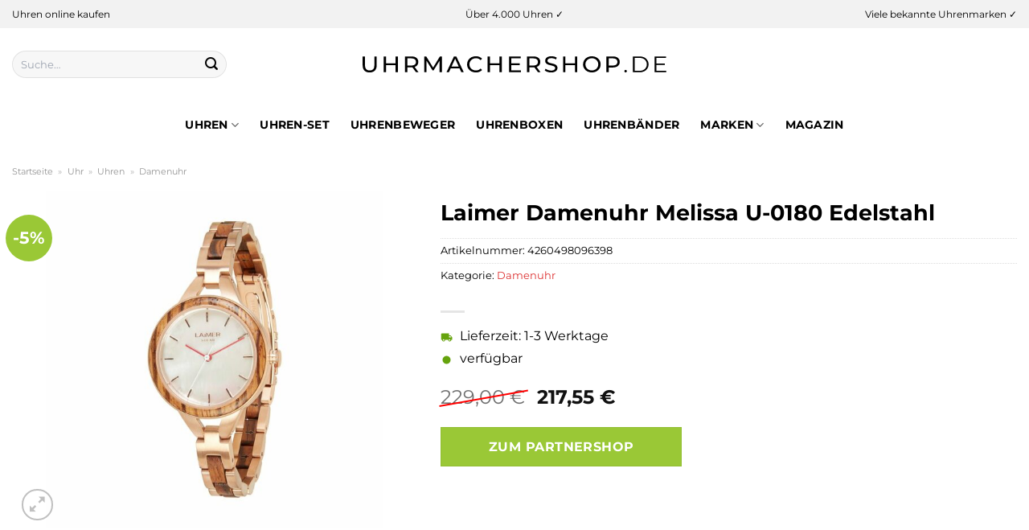

--- FILE ---
content_type: text/html; charset=UTF-8
request_url: https://www.uhrmachershop.de/laimer-damenuhr-melissa-u-0180-edelstahl/
body_size: 31915
content:
<!DOCTYPE html>
<html lang="de" class="loading-site no-js">
<head><meta charset="UTF-8" /><script>if(navigator.userAgent.match(/MSIE|Internet Explorer/i)||navigator.userAgent.match(/Trident\/7\..*?rv:11/i)){var href=document.location.href;if(!href.match(/[?&]nowprocket/)){if(href.indexOf("?")==-1){if(href.indexOf("#")==-1){document.location.href=href+"?nowprocket=1"}else{document.location.href=href.replace("#","?nowprocket=1#")}}else{if(href.indexOf("#")==-1){document.location.href=href+"&nowprocket=1"}else{document.location.href=href.replace("#","&nowprocket=1#")}}}}</script><script>class RocketLazyLoadScripts{constructor(){this.v="1.2.3",this.triggerEvents=["keydown","mousedown","mousemove","touchmove","touchstart","touchend","wheel"],this.userEventHandler=this._triggerListener.bind(this),this.touchStartHandler=this._onTouchStart.bind(this),this.touchMoveHandler=this._onTouchMove.bind(this),this.touchEndHandler=this._onTouchEnd.bind(this),this.clickHandler=this._onClick.bind(this),this.interceptedClicks=[],window.addEventListener("pageshow",t=>{this.persisted=t.persisted}),window.addEventListener("DOMContentLoaded",()=>{this._preconnect3rdParties()}),this.delayedScripts={normal:[],async:[],defer:[]},this.trash=[],this.allJQueries=[]}_addUserInteractionListener(t){if(document.hidden){t._triggerListener();return}this.triggerEvents.forEach(e=>window.addEventListener(e,t.userEventHandler,{passive:!0})),window.addEventListener("touchstart",t.touchStartHandler,{passive:!0}),window.addEventListener("mousedown",t.touchStartHandler),document.addEventListener("visibilitychange",t.userEventHandler)}_removeUserInteractionListener(){this.triggerEvents.forEach(t=>window.removeEventListener(t,this.userEventHandler,{passive:!0})),document.removeEventListener("visibilitychange",this.userEventHandler)}_onTouchStart(t){"HTML"!==t.target.tagName&&(window.addEventListener("touchend",this.touchEndHandler),window.addEventListener("mouseup",this.touchEndHandler),window.addEventListener("touchmove",this.touchMoveHandler,{passive:!0}),window.addEventListener("mousemove",this.touchMoveHandler),t.target.addEventListener("click",this.clickHandler),this._renameDOMAttribute(t.target,"onclick","rocket-onclick"),this._pendingClickStarted())}_onTouchMove(t){window.removeEventListener("touchend",this.touchEndHandler),window.removeEventListener("mouseup",this.touchEndHandler),window.removeEventListener("touchmove",this.touchMoveHandler,{passive:!0}),window.removeEventListener("mousemove",this.touchMoveHandler),t.target.removeEventListener("click",this.clickHandler),this._renameDOMAttribute(t.target,"rocket-onclick","onclick"),this._pendingClickFinished()}_onTouchEnd(t){window.removeEventListener("touchend",this.touchEndHandler),window.removeEventListener("mouseup",this.touchEndHandler),window.removeEventListener("touchmove",this.touchMoveHandler,{passive:!0}),window.removeEventListener("mousemove",this.touchMoveHandler)}_onClick(t){t.target.removeEventListener("click",this.clickHandler),this._renameDOMAttribute(t.target,"rocket-onclick","onclick"),this.interceptedClicks.push(t),t.preventDefault(),t.stopPropagation(),t.stopImmediatePropagation(),this._pendingClickFinished()}_replayClicks(){window.removeEventListener("touchstart",this.touchStartHandler,{passive:!0}),window.removeEventListener("mousedown",this.touchStartHandler),this.interceptedClicks.forEach(t=>{t.target.dispatchEvent(new MouseEvent("click",{view:t.view,bubbles:!0,cancelable:!0}))})}_waitForPendingClicks(){return new Promise(t=>{this._isClickPending?this._pendingClickFinished=t:t()})}_pendingClickStarted(){this._isClickPending=!0}_pendingClickFinished(){this._isClickPending=!1}_renameDOMAttribute(t,e,r){t.hasAttribute&&t.hasAttribute(e)&&(event.target.setAttribute(r,event.target.getAttribute(e)),event.target.removeAttribute(e))}_triggerListener(){this._removeUserInteractionListener(this),"loading"===document.readyState?document.addEventListener("DOMContentLoaded",this._loadEverythingNow.bind(this)):this._loadEverythingNow()}_preconnect3rdParties(){let t=[];document.querySelectorAll("script[type=rocketlazyloadscript]").forEach(e=>{if(e.hasAttribute("src")){let r=new URL(e.src).origin;r!==location.origin&&t.push({src:r,crossOrigin:e.crossOrigin||"module"===e.getAttribute("data-rocket-type")})}}),t=[...new Map(t.map(t=>[JSON.stringify(t),t])).values()],this._batchInjectResourceHints(t,"preconnect")}async _loadEverythingNow(){this.lastBreath=Date.now(),this._delayEventListeners(this),this._delayJQueryReady(this),this._handleDocumentWrite(),this._registerAllDelayedScripts(),this._preloadAllScripts(),await this._loadScriptsFromList(this.delayedScripts.normal),await this._loadScriptsFromList(this.delayedScripts.defer),await this._loadScriptsFromList(this.delayedScripts.async);try{await this._triggerDOMContentLoaded(),await this._triggerWindowLoad()}catch(t){console.error(t)}window.dispatchEvent(new Event("rocket-allScriptsLoaded")),this._waitForPendingClicks().then(()=>{this._replayClicks()}),this._emptyTrash()}_registerAllDelayedScripts(){document.querySelectorAll("script[type=rocketlazyloadscript]").forEach(t=>{t.hasAttribute("data-rocket-src")?t.hasAttribute("async")&&!1!==t.async?this.delayedScripts.async.push(t):t.hasAttribute("defer")&&!1!==t.defer||"module"===t.getAttribute("data-rocket-type")?this.delayedScripts.defer.push(t):this.delayedScripts.normal.push(t):this.delayedScripts.normal.push(t)})}async _transformScript(t){return new Promise((await this._littleBreath(),navigator.userAgent.indexOf("Firefox/")>0||""===navigator.vendor)?e=>{let r=document.createElement("script");[...t.attributes].forEach(t=>{let e=t.nodeName;"type"!==e&&("data-rocket-type"===e&&(e="type"),"data-rocket-src"===e&&(e="src"),r.setAttribute(e,t.nodeValue))}),t.text&&(r.text=t.text),r.hasAttribute("src")?(r.addEventListener("load",e),r.addEventListener("error",e)):(r.text=t.text,e());try{t.parentNode.replaceChild(r,t)}catch(i){e()}}:async e=>{function r(){t.setAttribute("data-rocket-status","failed"),e()}try{let i=t.getAttribute("data-rocket-type"),n=t.getAttribute("data-rocket-src");t.text,i?(t.type=i,t.removeAttribute("data-rocket-type")):t.removeAttribute("type"),t.addEventListener("load",function r(){t.setAttribute("data-rocket-status","executed"),e()}),t.addEventListener("error",r),n?(t.removeAttribute("data-rocket-src"),t.src=n):t.src="data:text/javascript;base64,"+window.btoa(unescape(encodeURIComponent(t.text)))}catch(s){r()}})}async _loadScriptsFromList(t){let e=t.shift();return e&&e.isConnected?(await this._transformScript(e),this._loadScriptsFromList(t)):Promise.resolve()}_preloadAllScripts(){this._batchInjectResourceHints([...this.delayedScripts.normal,...this.delayedScripts.defer,...this.delayedScripts.async],"preload")}_batchInjectResourceHints(t,e){var r=document.createDocumentFragment();t.forEach(t=>{let i=t.getAttribute&&t.getAttribute("data-rocket-src")||t.src;if(i){let n=document.createElement("link");n.href=i,n.rel=e,"preconnect"!==e&&(n.as="script"),t.getAttribute&&"module"===t.getAttribute("data-rocket-type")&&(n.crossOrigin=!0),t.crossOrigin&&(n.crossOrigin=t.crossOrigin),t.integrity&&(n.integrity=t.integrity),r.appendChild(n),this.trash.push(n)}}),document.head.appendChild(r)}_delayEventListeners(t){let e={};function r(t,r){!function t(r){!e[r]&&(e[r]={originalFunctions:{add:r.addEventListener,remove:r.removeEventListener},eventsToRewrite:[]},r.addEventListener=function(){arguments[0]=i(arguments[0]),e[r].originalFunctions.add.apply(r,arguments)},r.removeEventListener=function(){arguments[0]=i(arguments[0]),e[r].originalFunctions.remove.apply(r,arguments)});function i(t){return e[r].eventsToRewrite.indexOf(t)>=0?"rocket-"+t:t}}(t),e[t].eventsToRewrite.push(r)}function i(t,e){let r=t[e];Object.defineProperty(t,e,{get:()=>r||function(){},set(i){t["rocket"+e]=r=i}})}r(document,"DOMContentLoaded"),r(window,"DOMContentLoaded"),r(window,"load"),r(window,"pageshow"),r(document,"readystatechange"),i(document,"onreadystatechange"),i(window,"onload"),i(window,"onpageshow")}_delayJQueryReady(t){let e;function r(r){if(r&&r.fn&&!t.allJQueries.includes(r)){r.fn.ready=r.fn.init.prototype.ready=function(e){return t.domReadyFired?e.bind(document)(r):document.addEventListener("rocket-DOMContentLoaded",()=>e.bind(document)(r)),r([])};let i=r.fn.on;r.fn.on=r.fn.init.prototype.on=function(){if(this[0]===window){function t(t){return t.split(" ").map(t=>"load"===t||0===t.indexOf("load.")?"rocket-jquery-load":t).join(" ")}"string"==typeof arguments[0]||arguments[0]instanceof String?arguments[0]=t(arguments[0]):"object"==typeof arguments[0]&&Object.keys(arguments[0]).forEach(e=>{let r=arguments[0][e];delete arguments[0][e],arguments[0][t(e)]=r})}return i.apply(this,arguments),this},t.allJQueries.push(r)}e=r}r(window.jQuery),Object.defineProperty(window,"jQuery",{get:()=>e,set(t){r(t)}})}async _triggerDOMContentLoaded(){this.domReadyFired=!0,await this._littleBreath(),document.dispatchEvent(new Event("rocket-DOMContentLoaded")),await this._littleBreath(),window.dispatchEvent(new Event("rocket-DOMContentLoaded")),await this._littleBreath(),document.dispatchEvent(new Event("rocket-readystatechange")),await this._littleBreath(),document.rocketonreadystatechange&&document.rocketonreadystatechange()}async _triggerWindowLoad(){await this._littleBreath(),window.dispatchEvent(new Event("rocket-load")),await this._littleBreath(),window.rocketonload&&window.rocketonload(),await this._littleBreath(),this.allJQueries.forEach(t=>t(window).trigger("rocket-jquery-load")),await this._littleBreath();let t=new Event("rocket-pageshow");t.persisted=this.persisted,window.dispatchEvent(t),await this._littleBreath(),window.rocketonpageshow&&window.rocketonpageshow({persisted:this.persisted})}_handleDocumentWrite(){let t=new Map;document.write=document.writeln=function(e){let r=document.currentScript;r||console.error("WPRocket unable to document.write this: "+e);let i=document.createRange(),n=r.parentElement,s=t.get(r);void 0===s&&(s=r.nextSibling,t.set(r,s));let a=document.createDocumentFragment();i.setStart(a,0),a.appendChild(i.createContextualFragment(e)),n.insertBefore(a,s)}}async _littleBreath(){Date.now()-this.lastBreath>45&&(await this._requestAnimFrame(),this.lastBreath=Date.now())}async _requestAnimFrame(){return document.hidden?new Promise(t=>setTimeout(t)):new Promise(t=>requestAnimationFrame(t))}_emptyTrash(){this.trash.forEach(t=>t.remove())}static run(){let t=new RocketLazyLoadScripts;t._addUserInteractionListener(t)}}RocketLazyLoadScripts.run();</script>
	
	<link rel="profile" href="http://gmpg.org/xfn/11" />
	<link rel="pingback" href="https://www.uhrmachershop.de/xmlrpc.php" />

	<script type="rocketlazyloadscript">(function(html){html.className = html.className.replace(/\bno-js\b/,'js')})(document.documentElement);</script>
<meta name='robots' content='index, follow, max-image-preview:large, max-snippet:-1, max-video-preview:-1' />
<link rel="preload" href="https://www.uhrmachershop.de/wp-content/plugins/rate-my-post/public/css/fonts/ratemypost.ttf" type="font/ttf" as="font" crossorigin="anonymous"><meta name="viewport" content="width=device-width, initial-scale=1" />
	<!-- This site is optimized with the Yoast SEO plugin v26.7 - https://yoast.com/wordpress/plugins/seo/ -->
	<title>Laimer Damenuhr Melissa U-0180 Edelstahl hier online günstig kaufen!</title>
	<meta name="description" content="Hier im Uhrmachershop zum top Preis Laimer Damenuhr Melissa U-0180 Edelstahl online kaufen! Schnelle Lieferung durch unsere Partner ✓" />
	<link rel="canonical" href="https://www.uhrmachershop.de/laimer-damenuhr-melissa-u-0180-edelstahl/" />
	<meta property="og:locale" content="de_DE" />
	<meta property="og:type" content="article" />
	<meta property="og:title" content="Laimer Damenuhr Melissa U-0180 Edelstahl hier online günstig kaufen!" />
	<meta property="og:description" content="Hier im Uhrmachershop zum top Preis Laimer Damenuhr Melissa U-0180 Edelstahl online kaufen! Schnelle Lieferung durch unsere Partner ✓" />
	<meta property="og:url" content="https://www.uhrmachershop.de/laimer-damenuhr-melissa-u-0180-edelstahl/" />
	<meta property="og:site_name" content="Uhrmachershop.de" />
	<meta property="article:modified_time" content="2025-05-12T18:36:32+00:00" />
	<meta property="og:image" content="https://www.uhrmachershop.de/wp-content/uploads/2022/11/88529855.jpg" />
	<meta property="og:image:width" content="885" />
	<meta property="og:image:height" content="885" />
	<meta property="og:image:type" content="image/jpeg" />
	<meta name="twitter:card" content="summary_large_image" />
	<script type="application/ld+json" class="yoast-schema-graph">{"@context":"https://schema.org","@graph":[{"@type":"WebPage","@id":"https://www.uhrmachershop.de/laimer-damenuhr-melissa-u-0180-edelstahl/","url":"https://www.uhrmachershop.de/laimer-damenuhr-melissa-u-0180-edelstahl/","name":"Laimer Damenuhr Melissa U-0180 Edelstahl hier online günstig kaufen!","isPartOf":{"@id":"https://www.uhrmachershop.de/#website"},"primaryImageOfPage":{"@id":"https://www.uhrmachershop.de/laimer-damenuhr-melissa-u-0180-edelstahl/#primaryimage"},"image":{"@id":"https://www.uhrmachershop.de/laimer-damenuhr-melissa-u-0180-edelstahl/#primaryimage"},"thumbnailUrl":"https://www.uhrmachershop.de/wp-content/uploads/2022/11/88529855.jpg","datePublished":"2022-11-08T00:46:41+00:00","dateModified":"2025-05-12T18:36:32+00:00","description":"Hier im Uhrmachershop zum top Preis Laimer Damenuhr Melissa U-0180 Edelstahl online kaufen! Schnelle Lieferung durch unsere Partner ✓","breadcrumb":{"@id":"https://www.uhrmachershop.de/laimer-damenuhr-melissa-u-0180-edelstahl/#breadcrumb"},"inLanguage":"de","potentialAction":[{"@type":"ReadAction","target":["https://www.uhrmachershop.de/laimer-damenuhr-melissa-u-0180-edelstahl/"]}]},{"@type":"ImageObject","inLanguage":"de","@id":"https://www.uhrmachershop.de/laimer-damenuhr-melissa-u-0180-edelstahl/#primaryimage","url":"https://www.uhrmachershop.de/wp-content/uploads/2022/11/88529855.jpg","contentUrl":"https://www.uhrmachershop.de/wp-content/uploads/2022/11/88529855.jpg","width":885,"height":885,"caption":"Laimer Damenuhr Melissa U-0180 Edelstahl"},{"@type":"BreadcrumbList","@id":"https://www.uhrmachershop.de/laimer-damenuhr-melissa-u-0180-edelstahl/#breadcrumb","itemListElement":[{"@type":"ListItem","position":1,"name":"Startseite","item":"https://www.uhrmachershop.de/"},{"@type":"ListItem","position":2,"name":"Shop","item":"https://www.uhrmachershop.de/shop/"},{"@type":"ListItem","position":3,"name":"Laimer Damenuhr Melissa U-0180 Edelstahl"}]},{"@type":"WebSite","@id":"https://www.uhrmachershop.de/#website","url":"https://www.uhrmachershop.de/","name":"Uhrmachershop.de","description":"","publisher":{"@id":"https://www.uhrmachershop.de/#organization"},"potentialAction":[{"@type":"SearchAction","target":{"@type":"EntryPoint","urlTemplate":"https://www.uhrmachershop.de/?s={search_term_string}"},"query-input":{"@type":"PropertyValueSpecification","valueRequired":true,"valueName":"search_term_string"}}],"inLanguage":"de"},{"@type":"Organization","@id":"https://www.uhrmachershop.de/#organization","name":"Uhrmachershop.de","url":"https://www.uhrmachershop.de/","logo":{"@type":"ImageObject","inLanguage":"de","@id":"https://www.uhrmachershop.de/#/schema/logo/image/","url":"https://www.uhrmachershop.de/wp-content/uploads/2022/05/cropped-uhrmachershop-de-favicon.png","contentUrl":"https://www.uhrmachershop.de/wp-content/uploads/2022/05/cropped-uhrmachershop-de-favicon.png","width":512,"height":512,"caption":"Uhrmachershop.de"},"image":{"@id":"https://www.uhrmachershop.de/#/schema/logo/image/"}}]}</script>
	<!-- / Yoast SEO plugin. -->



<link rel='prefetch' href='https://www.uhrmachershop.de/wp-content/themes/flatsome/assets/js/flatsome.js?ver=a0a7aee297766598a20e' />
<link rel='prefetch' href='https://www.uhrmachershop.de/wp-content/themes/flatsome/assets/js/chunk.slider.js?ver=3.18.6' />
<link rel='prefetch' href='https://www.uhrmachershop.de/wp-content/themes/flatsome/assets/js/chunk.popups.js?ver=3.18.6' />
<link rel='prefetch' href='https://www.uhrmachershop.de/wp-content/themes/flatsome/assets/js/chunk.tooltips.js?ver=3.18.6' />
<link rel='prefetch' href='https://www.uhrmachershop.de/wp-content/themes/flatsome/assets/js/woocommerce.js?ver=49415fe6a9266f32f1f2' />
<style id='wp-img-auto-sizes-contain-inline-css' type='text/css'>
img:is([sizes=auto i],[sizes^="auto," i]){contain-intrinsic-size:3000px 1500px}
/*# sourceURL=wp-img-auto-sizes-contain-inline-css */
</style>
<link data-minify="1" rel='stylesheet' id='maintenanceLayer-css' href='https://www.uhrmachershop.de/wp-content/cache/min/1/wp-content/plugins/dailylead_maintenance/css/layer.css?ver=1765574575' type='text/css' media='all' />
<link data-minify="1" rel='stylesheet' id='rate-my-post-css' href='https://www.uhrmachershop.de/wp-content/cache/min/1/wp-content/plugins/rate-my-post/public/css/rate-my-post.css?ver=1765574575' type='text/css' media='all' />
<style id='rate-my-post-inline-css' type='text/css'>
.rmp-widgets-container p {  font-size: 12px;}.rmp-rating-widget .rmp-icon--ratings {  font-size: 12px;}
/*# sourceURL=rate-my-post-inline-css */
</style>
<link rel='stylesheet' id='photoswipe-css' href='https://www.uhrmachershop.de/wp-content/plugins/woocommerce/assets/css/photoswipe/photoswipe.min.css?ver=9.4.1' type='text/css' media='all' />
<link rel='stylesheet' id='photoswipe-default-skin-css' href='https://www.uhrmachershop.de/wp-content/plugins/woocommerce/assets/css/photoswipe/default-skin/default-skin.min.css?ver=9.4.1' type='text/css' media='all' />
<style id='woocommerce-inline-inline-css' type='text/css'>
.woocommerce form .form-row .required { visibility: visible; }
/*# sourceURL=woocommerce-inline-inline-css */
</style>
<link rel='stylesheet' id='ez-toc-css' href='https://www.uhrmachershop.de/wp-content/plugins/easy-table-of-contents/assets/css/screen.min.css?ver=2.0.80' type='text/css' media='all' />
<style id='ez-toc-inline-css' type='text/css'>
div#ez-toc-container .ez-toc-title {font-size: 120%;}div#ez-toc-container .ez-toc-title {font-weight: 500;}div#ez-toc-container ul li , div#ez-toc-container ul li a {font-size: 95%;}div#ez-toc-container ul li , div#ez-toc-container ul li a {font-weight: 500;}div#ez-toc-container nav ul ul li {font-size: 90%;}div#ez-toc-container {background: #fff;border: 1px solid #000000;}div#ez-toc-container p.ez-toc-title , #ez-toc-container .ez_toc_custom_title_icon , #ez-toc-container .ez_toc_custom_toc_icon {color: #000000;}div#ez-toc-container ul.ez-toc-list a {color: #000000;}div#ez-toc-container ul.ez-toc-list a:hover {color: #000000;}div#ez-toc-container ul.ez-toc-list a:visited {color: #000000;}.ez-toc-counter nav ul li a::before {color: ;}.ez-toc-box-title {font-weight: bold; margin-bottom: 10px; text-align: center; text-transform: uppercase; letter-spacing: 1px; color: #666; padding-bottom: 5px;position:absolute;top:-4%;left:5%;background-color: inherit;transition: top 0.3s ease;}.ez-toc-box-title.toc-closed {top:-25%;}
.ez-toc-container-direction {direction: ltr;}.ez-toc-counter ul{counter-reset: item ;}.ez-toc-counter nav ul li a::before {content: counters(item, '.', decimal) '. ';display: inline-block;counter-increment: item;flex-grow: 0;flex-shrink: 0;margin-right: .2em; float: left; }.ez-toc-widget-direction {direction: ltr;}.ez-toc-widget-container ul{counter-reset: item ;}.ez-toc-widget-container nav ul li a::before {content: counters(item, '.', decimal) '. ';display: inline-block;counter-increment: item;flex-grow: 0;flex-shrink: 0;margin-right: .2em; float: left; }
/*# sourceURL=ez-toc-inline-css */
</style>
<link data-minify="1" rel='stylesheet' id='flatsome-main-css' href='https://www.uhrmachershop.de/wp-content/cache/min/1/wp-content/themes/flatsome/assets/css/flatsome.css?ver=1765574575' type='text/css' media='all' />
<style id='flatsome-main-inline-css' type='text/css'>
@font-face {
				font-family: "fl-icons";
				font-display: block;
				src: url(https://www.uhrmachershop.de/wp-content/themes/flatsome/assets/css/icons/fl-icons.eot?v=3.18.6);
				src:
					url(https://www.uhrmachershop.de/wp-content/themes/flatsome/assets/css/icons/fl-icons.eot#iefix?v=3.18.6) format("embedded-opentype"),
					url(https://www.uhrmachershop.de/wp-content/themes/flatsome/assets/css/icons/fl-icons.woff2?v=3.18.6) format("woff2"),
					url(https://www.uhrmachershop.de/wp-content/themes/flatsome/assets/css/icons/fl-icons.ttf?v=3.18.6) format("truetype"),
					url(https://www.uhrmachershop.de/wp-content/themes/flatsome/assets/css/icons/fl-icons.woff?v=3.18.6) format("woff"),
					url(https://www.uhrmachershop.de/wp-content/themes/flatsome/assets/css/icons/fl-icons.svg?v=3.18.6#fl-icons) format("svg");
			}
/*# sourceURL=flatsome-main-inline-css */
</style>
<link data-minify="1" rel='stylesheet' id='flatsome-shop-css' href='https://www.uhrmachershop.de/wp-content/cache/min/1/wp-content/themes/flatsome/assets/css/flatsome-shop.css?ver=1765574575' type='text/css' media='all' />
<script data-minify="1" type="text/javascript" src="https://www.uhrmachershop.de/wp-content/cache/min/1/wp-content/plugins/dailylead_maintenance/js/layerShow.js?ver=1765574575" id="maintenanceLayerShow-js" defer></script>
<script data-minify="1" type="text/javascript" src="https://www.uhrmachershop.de/wp-content/cache/min/1/wp-content/plugins/dailylead_maintenance/js/layer.js?ver=1765574575" id="maintenanceLayer-js" defer></script>
<script type="rocketlazyloadscript" data-rocket-type="text/javascript" data-rocket-src="https://www.uhrmachershop.de/wp-includes/js/jquery/jquery.min.js?ver=3.7.1" id="jquery-core-js" defer></script>
<script type="rocketlazyloadscript" data-rocket-type="text/javascript" data-rocket-src="https://www.uhrmachershop.de/wp-content/plugins/woocommerce/assets/js/jquery-blockui/jquery.blockUI.min.js?ver=2.7.0-wc.9.4.1" id="jquery-blockui-js" data-wp-strategy="defer" defer></script>
<script type="text/javascript" id="wc-add-to-cart-js-extra">
/* <![CDATA[ */
var wc_add_to_cart_params = {"ajax_url":"/wp-admin/admin-ajax.php","wc_ajax_url":"/?wc-ajax=%%endpoint%%","i18n_view_cart":"Warenkorb anzeigen","cart_url":"https://www.uhrmachershop.de/cart/","is_cart":"","cart_redirect_after_add":"no"};
//# sourceURL=wc-add-to-cart-js-extra
/* ]]> */
</script>
<script type="rocketlazyloadscript" data-rocket-type="text/javascript" data-rocket-src="https://www.uhrmachershop.de/wp-content/plugins/woocommerce/assets/js/frontend/add-to-cart.min.js?ver=9.4.1" id="wc-add-to-cart-js" defer="defer" data-wp-strategy="defer"></script>
<script type="rocketlazyloadscript" data-rocket-type="text/javascript" data-rocket-src="https://www.uhrmachershop.de/wp-content/plugins/woocommerce/assets/js/photoswipe/photoswipe.min.js?ver=4.1.1-wc.9.4.1" id="photoswipe-js" defer="defer" data-wp-strategy="defer"></script>
<script type="rocketlazyloadscript" data-rocket-type="text/javascript" data-rocket-src="https://www.uhrmachershop.de/wp-content/plugins/woocommerce/assets/js/photoswipe/photoswipe-ui-default.min.js?ver=4.1.1-wc.9.4.1" id="photoswipe-ui-default-js" defer="defer" data-wp-strategy="defer"></script>
<script type="text/javascript" id="wc-single-product-js-extra">
/* <![CDATA[ */
var wc_single_product_params = {"i18n_required_rating_text":"Bitte w\u00e4hle eine Bewertung","review_rating_required":"yes","flexslider":{"rtl":false,"animation":"slide","smoothHeight":true,"directionNav":false,"controlNav":"thumbnails","slideshow":false,"animationSpeed":500,"animationLoop":false,"allowOneSlide":false},"zoom_enabled":"","zoom_options":[],"photoswipe_enabled":"1","photoswipe_options":{"shareEl":false,"closeOnScroll":false,"history":false,"hideAnimationDuration":0,"showAnimationDuration":0},"flexslider_enabled":""};
//# sourceURL=wc-single-product-js-extra
/* ]]> */
</script>
<script type="rocketlazyloadscript" data-rocket-type="text/javascript" data-rocket-src="https://www.uhrmachershop.de/wp-content/plugins/woocommerce/assets/js/frontend/single-product.min.js?ver=9.4.1" id="wc-single-product-js" defer="defer" data-wp-strategy="defer"></script>
<script type="rocketlazyloadscript" data-rocket-type="text/javascript" data-rocket-src="https://www.uhrmachershop.de/wp-content/plugins/woocommerce/assets/js/js-cookie/js.cookie.min.js?ver=2.1.4-wc.9.4.1" id="js-cookie-js" data-wp-strategy="defer" defer></script>
<style>.woocommerce-product-gallery{ opacity: 1 !important; }</style><script type="rocketlazyloadscript">
  var _paq = window._paq = window._paq || [];
  /* tracker methods like "setCustomDimension" should be called before "trackPageView" */
  _paq.push(['trackPageView']);
  _paq.push(['enableLinkTracking']);
  (function() {
    var u="//stats.dailylead.de/";
    _paq.push(['setTrackerUrl', u+'matomo.php']);
    _paq.push(['setSiteId', '29']);
    var d=document, g=d.createElement('script'), s=d.getElementsByTagName('script')[0];
    g.async=true; g.src=u+'matomo.js'; s.parentNode.insertBefore(g,s);
  })();
</script>	<noscript><style>.woocommerce-product-gallery{ opacity: 1 !important; }</style></noscript>
	<style class='wp-fonts-local' type='text/css'>
@font-face{font-family:Inter;font-style:normal;font-weight:300 900;font-display:fallback;src:url('https://www.uhrmachershop.de/wp-content/plugins/woocommerce/assets/fonts/Inter-VariableFont_slnt,wght.woff2') format('woff2');font-stretch:normal;}
@font-face{font-family:Cardo;font-style:normal;font-weight:400;font-display:fallback;src:url('https://www.uhrmachershop.de/wp-content/plugins/woocommerce/assets/fonts/cardo_normal_400.woff2') format('woff2');}
</style>
<link rel="icon" href="https://www.uhrmachershop.de/wp-content/uploads/2022/05/cropped-uhrmachershop-de-favicon-32x32.png" sizes="32x32" />
<link rel="icon" href="https://www.uhrmachershop.de/wp-content/uploads/2022/05/cropped-uhrmachershop-de-favicon-192x192.png" sizes="192x192" />
<link rel="apple-touch-icon" href="https://www.uhrmachershop.de/wp-content/uploads/2022/05/cropped-uhrmachershop-de-favicon-180x180.png" />
<meta name="msapplication-TileImage" content="https://www.uhrmachershop.de/wp-content/uploads/2022/05/cropped-uhrmachershop-de-favicon-270x270.png" />
<style id="custom-css" type="text/css">:root {--primary-color: #dd3333;--fs-color-primary: #dd3333;--fs-color-secondary: #9ac836;--fs-color-success: #7a9c59;--fs-color-alert: #b20000;--fs-experimental-link-color: #dd3333;--fs-experimental-link-color-hover: #000000;}.tooltipster-base {--tooltip-color: #fff;--tooltip-bg-color: #000;}.off-canvas-right .mfp-content, .off-canvas-left .mfp-content {--drawer-width: 300px;}.off-canvas .mfp-content.off-canvas-cart {--drawer-width: 360px;}.container-width, .full-width .ubermenu-nav, .container, .row{max-width: 1320px}.row.row-collapse{max-width: 1290px}.row.row-small{max-width: 1312.5px}.row.row-large{max-width: 1350px}.header-main{height: 90px}#logo img{max-height: 90px}#logo{width:420px;}#logo img{padding:28px 0;}.header-bottom{min-height: 60px}.header-top{min-height: 35px}.transparent .header-main{height: 90px}.transparent #logo img{max-height: 90px}.has-transparent + .page-title:first-of-type,.has-transparent + #main > .page-title,.has-transparent + #main > div > .page-title,.has-transparent + #main .page-header-wrapper:first-of-type .page-title{padding-top: 170px;}.header.show-on-scroll,.stuck .header-main{height:70px!important}.stuck #logo img{max-height: 70px!important}.search-form{ width: 70%;}.header-bottom {background-color: #ffffff}.top-bar-nav > li > a{line-height: 16px }.header-main .nav > li > a{line-height: 16px }.stuck .header-main .nav > li > a{line-height: 50px }.header-bottom-nav > li > a{line-height: 16px }@media (max-width: 549px) {.header-main{height: 70px}#logo img{max-height: 70px}}.main-menu-overlay{background-color: #ffffff}.header-top{background-color:#f2f2f2!important;}body{color: #000000}h1,h2,h3,h4,h5,h6,.heading-font{color: #000000;}body{font-family: Montserrat, sans-serif;}body {font-weight: 400;font-style: normal;}.nav > li > a {font-family: Montserrat, sans-serif;}.mobile-sidebar-levels-2 .nav > li > ul > li > a {font-family: Montserrat, sans-serif;}.nav > li > a,.mobile-sidebar-levels-2 .nav > li > ul > li > a {font-weight: 700;font-style: normal;}h1,h2,h3,h4,h5,h6,.heading-font, .off-canvas-center .nav-sidebar.nav-vertical > li > a{font-family: Montserrat, sans-serif;}h1,h2,h3,h4,h5,h6,.heading-font,.banner h1,.banner h2 {font-weight: 700;font-style: normal;}.alt-font{font-family: "Dancing Script", sans-serif;}.alt-font {font-weight: 400!important;font-style: normal!important;}.header:not(.transparent) .top-bar-nav > li > a {color: #000000;}.header:not(.transparent) .header-nav-main.nav > li > a {color: #000000;}.header:not(.transparent) .header-bottom-nav.nav > li > a{color: #000000;}.header:not(.transparent) .header-bottom-nav.nav > li > a:hover,.header:not(.transparent) .header-bottom-nav.nav > li.active > a,.header:not(.transparent) .header-bottom-nav.nav > li.current > a,.header:not(.transparent) .header-bottom-nav.nav > li > a.active,.header:not(.transparent) .header-bottom-nav.nav > li > a.current{color: #000000;}.header-bottom-nav.nav-line-bottom > li > a:before,.header-bottom-nav.nav-line-grow > li > a:before,.header-bottom-nav.nav-line > li > a:before,.header-bottom-nav.nav-box > li > a:hover,.header-bottom-nav.nav-box > li.active > a,.header-bottom-nav.nav-pills > li > a:hover,.header-bottom-nav.nav-pills > li.active > a{color:#FFF!important;background-color: #000000;}.widget:where(:not(.widget_shopping_cart)) a{color: #000000;}.widget:where(:not(.widget_shopping_cart)) a:hover{color: #dd3333;}.widget .tagcloud a:hover{border-color: #dd3333; background-color: #dd3333;}@media screen and (min-width: 550px){.products .box-vertical .box-image{min-width: 300px!important;width: 300px!important;}}.header-main .social-icons,.header-main .cart-icon strong,.header-main .menu-title,.header-main .header-button > .button.is-outline,.header-main .nav > li > a > i:not(.icon-angle-down){color: #000000!important;}.header-main .header-button > .button.is-outline,.header-main .cart-icon strong:after,.header-main .cart-icon strong{border-color: #000000!important;}.header-main .header-button > .button:not(.is-outline){background-color: #000000!important;}.header-main .current-dropdown .cart-icon strong,.header-main .header-button > .button:hover,.header-main .header-button > .button:hover i,.header-main .header-button > .button:hover span{color:#FFF!important;}.header-main .menu-title:hover,.header-main .social-icons a:hover,.header-main .header-button > .button.is-outline:hover,.header-main .nav > li > a:hover > i:not(.icon-angle-down){color: #000000!important;}.header-main .current-dropdown .cart-icon strong,.header-main .header-button > .button:hover{background-color: #000000!important;}.header-main .current-dropdown .cart-icon strong:after,.header-main .current-dropdown .cart-icon strong,.header-main .header-button > .button:hover{border-color: #000000!important;}.absolute-footer, html{background-color: #ffffff}.page-title-small + main .product-container > .row{padding-top:0;}.nav-vertical-fly-out > li + li {border-top-width: 1px; border-top-style: solid;}/* Custom CSS *//* montserrat-regular - latin */@font-face {font-family: 'Montserrat';font-style: normal;font-weight: 400;src: url('../fonts/montserrat-v24-latin-regular.eot'); /* IE9 Compat Modes */src: local(''), url('../fonts/montserrat-v24-latin-regular.eot?#iefix') format('embedded-opentype'), /* IE6-IE8 */ url('../fonts/montserrat-v24-latin-regular.woff2') format('woff2'), /* Super Modern Browsers */ url('../fonts/montserrat-v24-latin-regular.woff') format('woff'), /* Modern Browsers */ url('../fonts/montserrat-v24-latin-regular.ttf') format('truetype'), /* Safari, Android, iOS */ url('../fonts/montserrat-v24-latin-regular.svg#Montserrat') format('svg'); /* Legacy iOS */}/* montserrat-700 - latin */@font-face {font-family: 'Montserrat';font-style: normal;font-weight: 700;src: url('../fonts/montserrat-v24-latin-700.eot'); /* IE9 Compat Modes */src: local(''), url('../fonts/montserrat-v24-latin-700.eot?#iefix') format('embedded-opentype'), /* IE6-IE8 */ url('../fonts/montserrat-v24-latin-700.woff2') format('woff2'), /* Super Modern Browsers */ url('../fonts/montserrat-v24-latin-700.woff') format('woff'), /* Modern Browsers */ url('../fonts/montserrat-v24-latin-700.ttf') format('truetype'), /* Safari, Android, iOS */ url('../fonts/montserrat-v24-latin-700.svg#Montserrat') format('svg'); /* Legacy iOS */}/*** START MENU frühes umschalten auf MobileCSS ***/@media (min-width: 850px) and (max-width: 1060px) {header [data-show=show-for-medium], header .show-for-medium {display: block !important;}}@media (max-width: 1060px) {header [data-show=hide-for-medium], header .hide-for-medium {display: none !important;}.medium-logo-center .logo {-webkit-box-ordinal-group: 2;-ms-flex-order: 2;order: 2;}header .show-for-medium.flex-right {-webkit-box-ordinal-group: 3;-ms-flex-order: 3;order: 3;}.medium-logo-center .logo img {margin: 0 auto;}}/*** END MENUfrühes umschalten auf MobileCSS ***/.header-vertical-menu__fly-out .current-dropdown.menu-item .nav-dropdown {display: block;}.header-vertical-menu__opener {font-size: initial;}.off-canvas-right .mfp-content, .off-canvas-left .mfp-content {max-width: 300px;width:100%}.off-canvas-left.mfp-ready .mfp-close {color: black;}.product-summary .woocommerce-Price-currencySymbol {font-size: inherit;vertical-align: inherit;margin-top: inherit;}.product-section-title-related {text-align: center;padding-top: 45px;}.yith-wcwl-add-to-wishlist {margin-top: 10px;margin-bottom: 30px;}.page-title {margin-top: 20px;}@media screen and (min-width: 850px) {.page-title-inner {padding-top: 0;min-height: auto;}}/*** START Sticky Banner ***/.sticky-add-to-cart__product img {display: none;}.sticky-add-to-cart__product .product-title-small {display: none;}.sticky-add-to-cart--active .cart {margin: 0 3px 0 15px;padding-top: 5px;padding-bottom: 5px;max-width: 270px;flex-grow: 1;}.sticky-add-to-cart.sticky-add-to-cart--active .single_add_to_cart_button{margin: 0;padding-top: 7px;padding-bottom: 7px;border-radius: 99px;width: 100%;}.single_add_to_cart_button,.sticky-add-to-cart:not(.sticky-add-to-cart--active) .single_add_to_cart_button {padding: 5px;max-width: 300px;width:100%;margin:0;}.sticky-add-to-cart--active {-webkit-backdrop-filter: blur(7px);backdrop-filter: blur(7px);display: flex;justify-content: center;padding: 3px 10px;}.sticky-add-to-cart__product .product-title-small {height: 14px;overflow: hidden;}.sticky-add-to-cart--active .woocommerce-variation-price, .sticky-add-to-cart--active .product-page-price {font-size: 24px;}.sticky-add-to-cart--active .price del {font-size: 50%;margin-bottom: 4px;}.sticky-add-to-cart--active .price del::after {width: 50%;}.sticky-add-to-cart--active .price-wrapper .price {display: flex;flex-direction: column;}/*** END Sticky Banner ***/.yadore {display: grid;grid-template-columns: repeat(4,minmax(0,1fr));gap:1rem;}.col-4 .yadore {display: grid;grid-template-columns: repeat(4,minmax(0,1fr));gap:1rem;}.yadore .yadore-item {background: #fff;border-radius: 15px;}.yadore .yadore-item li.delivery_time,.yadore .yadore-item li.stock_status,.yadore .yadore-item li.stock_status.nicht {list-style-type: none;padding: 0px 0 0px 24px;margin: 0px!important;}.yadore .yadore-item img:not(.logo) {min-height: 170px;max-height: 170px;}.yadore .yadore-item img.logo {max-width: 70px;max-height: 30px;}.ayo-logo-name {margin-top: 12px;display: block;white-space: nowrap;font-size: xx-small;}.product-info {display: flex;flex-direction: column;padding-bottom: 0;}.product-info.product-title {order: 1;}.product-info .is-divider {order: 2;}.product-info .product-short-description {order: 3;}.product-info .product-short-description li {list-style-type: none;padding: 0px 0 3px 24px;margin: 0px!important;}.product-info .product-short-description li.dimensions {background: url([data-uri]) no-repeat left center;}li.delivery_time,.product-info .product-short-description li.delivery_time {background: url([data-uri]) no-repeat left center;}li.delivery_time,.product-info .product-short-description li.delivery_time {background: url([data-uri]) no-repeat left center;}li.check,.product-info .product-short-description li.check {background: url([data-uri]) no-repeat left center;}li.stock_status,.product-info .product-short-description li.stock_status {background: url([data-uri]) no-repeat left center;}li.stock_status.nicht,.product-info .product-short-description li.stock_status.nicht {background: url([data-uri]) no-repeat left center;}.product-info .price-wrapper {order: 4;}.product-info .price-wrapper .price {margin: 0;}.product-info .cart,.product-info .sticky-add-to-cart-wrapper {order:5;margin: 25px 0;}.product-info .yith-wcwl-add-to-wishlist {order: 6;margin: 0;}.overflow-hidden { overflow: hidden;}.overflow-hidden.banner h3 {line-height: 0;}.nowrap { white-space: nowrap;}.height-40 {height: 40px !important;}.m-0 {margin: 0 !important;}a.stretched-link:after {position: absolute;top: 0;right: 0;bottom: 0;left: 0;pointer-events: auto;content: "";background-color: rgba(0,0,0,0.0);z-index: 1;}.z-index-0 {z-index: 0;}.z-index-10 {z-index: 10;}.price del {text-decoration-line: none;position: relative;}.price del::after {content: '';position: absolute;border-top: 2px solid red;width: 100%;height: 100%;left: 0;transform: rotate(-10deg);top: 50%;}.product-small.box .box-image .image-cover img {object-fit: contain;}.product-small.box .box-image {text-align: center;}.product-small.box .box-text .title-wrapper {max-height: 75px;overflow: hidden;margin-bottom: 15px;}.product-small.box .attachment-woocommerce_thumbnail.size-woocommerce_thumbnail {height: 260px;width: auto;object-fit: contain;}.woocommerce-product-gallery__wrapper .woocommerce-product-gallery__image a img {max-height: 420px;width: auto;margin: 0 auto;display: block;}#wrapper:after {position: absolute;content: "";background: white;width: 100%;height: 35px;backdrop-filter: blur(1000px);}/* START Mobile Menu */.off-canvas-left .mfp-content, .off-canvas-right .mfp-content {width: 75%;max-width: 360px;}.off-canvas-left .mfp-content .nav>li>a, .off-canvas-right .mfp-content .nav>li>a,.mobile-sidebar-levels-2 .nav-slide>li>.sub-menu>li:not(.nav-slide-header)>a, .mobile-sidebar-levels-2 .nav-slide>li>ul.children>li:not(.nav-slide-header)>a {font-size: 1.1em;color: #000;}.mobile-sidebar-levels-2 .nav-slide>li>.sub-menu>li:not(.nav-slide-header)>a, .mobile-sidebar-levels-2 .nav-slide>li>ul.children>li:not(.nav-slide-header)>a {text-transform: none;}/* END Mobile Menu */.product-title a {color: #000000;}.product-title a:hover {color: var(--fs-experimental-link-color);}/* Custom CSS Tablet */@media (max-width: 849px){.nav li a,.nav-vertical>li>ul li a,.nav-slide-header .toggle,.mobile-sidebar-levels-2 .nav-slide>li>ul.children>li>a, .mobile-sidebar-levels-2 .nav-slide>li>.sub-menu>li>a {color: #000 !important;opacity: 1;}/*** START Sticky Banner ***/.sticky-add-to-cart--active {justify-content: space-between;font-size: .9em;}/*** END Sticky Banner ***/.yadore,.col-4 .yadore {grid-template-columns: repeat(2,minmax(0,1fr));}.post-title.is-large {font-size: 1.75em;}}/* Custom CSS Mobile */@media (max-width: 549px){/*** START Sticky Banner ***/.sticky-add-to-cart:not(.sticky-add-to-cart--active) {width: 100% !important;max-width: 100%;}.sticky-add-to-cart:not(.sticky-add-to-cart--active) .single_add_to_cart_button {padding: 5px 25px;max-width: 100%;}/*** END Sticky Banner ***/.single_add_to_cart_button {padding: 5px 25px;max-width: 100%;width: 100%;}.yadore,.col-4 .yadore {grid-template-columns: repeat(1,minmax(0,1fr));}}.label-new.menu-item > a:after{content:"Neu";}.label-hot.menu-item > a:after{content:"Hot";}.label-sale.menu-item > a:after{content:"Aktion";}.label-popular.menu-item > a:after{content:"Beliebt";}</style>		<style type="text/css" id="wp-custom-css">
			html, body {
    overflow: visible;
}		</style>
		<style id="kirki-inline-styles">/* cyrillic-ext */
@font-face {
  font-family: 'Montserrat';
  font-style: normal;
  font-weight: 400;
  font-display: swap;
  src: url(https://www.uhrmachershop.de/wp-content/fonts/montserrat/JTUSjIg1_i6t8kCHKm459WRhyzbi.woff2) format('woff2');
  unicode-range: U+0460-052F, U+1C80-1C8A, U+20B4, U+2DE0-2DFF, U+A640-A69F, U+FE2E-FE2F;
}
/* cyrillic */
@font-face {
  font-family: 'Montserrat';
  font-style: normal;
  font-weight: 400;
  font-display: swap;
  src: url(https://www.uhrmachershop.de/wp-content/fonts/montserrat/JTUSjIg1_i6t8kCHKm459W1hyzbi.woff2) format('woff2');
  unicode-range: U+0301, U+0400-045F, U+0490-0491, U+04B0-04B1, U+2116;
}
/* vietnamese */
@font-face {
  font-family: 'Montserrat';
  font-style: normal;
  font-weight: 400;
  font-display: swap;
  src: url(https://www.uhrmachershop.de/wp-content/fonts/montserrat/JTUSjIg1_i6t8kCHKm459WZhyzbi.woff2) format('woff2');
  unicode-range: U+0102-0103, U+0110-0111, U+0128-0129, U+0168-0169, U+01A0-01A1, U+01AF-01B0, U+0300-0301, U+0303-0304, U+0308-0309, U+0323, U+0329, U+1EA0-1EF9, U+20AB;
}
/* latin-ext */
@font-face {
  font-family: 'Montserrat';
  font-style: normal;
  font-weight: 400;
  font-display: swap;
  src: url(https://www.uhrmachershop.de/wp-content/fonts/montserrat/JTUSjIg1_i6t8kCHKm459Wdhyzbi.woff2) format('woff2');
  unicode-range: U+0100-02BA, U+02BD-02C5, U+02C7-02CC, U+02CE-02D7, U+02DD-02FF, U+0304, U+0308, U+0329, U+1D00-1DBF, U+1E00-1E9F, U+1EF2-1EFF, U+2020, U+20A0-20AB, U+20AD-20C0, U+2113, U+2C60-2C7F, U+A720-A7FF;
}
/* latin */
@font-face {
  font-family: 'Montserrat';
  font-style: normal;
  font-weight: 400;
  font-display: swap;
  src: url(https://www.uhrmachershop.de/wp-content/fonts/montserrat/JTUSjIg1_i6t8kCHKm459Wlhyw.woff2) format('woff2');
  unicode-range: U+0000-00FF, U+0131, U+0152-0153, U+02BB-02BC, U+02C6, U+02DA, U+02DC, U+0304, U+0308, U+0329, U+2000-206F, U+20AC, U+2122, U+2191, U+2193, U+2212, U+2215, U+FEFF, U+FFFD;
}
/* cyrillic-ext */
@font-face {
  font-family: 'Montserrat';
  font-style: normal;
  font-weight: 700;
  font-display: swap;
  src: url(https://www.uhrmachershop.de/wp-content/fonts/montserrat/JTUSjIg1_i6t8kCHKm459WRhyzbi.woff2) format('woff2');
  unicode-range: U+0460-052F, U+1C80-1C8A, U+20B4, U+2DE0-2DFF, U+A640-A69F, U+FE2E-FE2F;
}
/* cyrillic */
@font-face {
  font-family: 'Montserrat';
  font-style: normal;
  font-weight: 700;
  font-display: swap;
  src: url(https://www.uhrmachershop.de/wp-content/fonts/montserrat/JTUSjIg1_i6t8kCHKm459W1hyzbi.woff2) format('woff2');
  unicode-range: U+0301, U+0400-045F, U+0490-0491, U+04B0-04B1, U+2116;
}
/* vietnamese */
@font-face {
  font-family: 'Montserrat';
  font-style: normal;
  font-weight: 700;
  font-display: swap;
  src: url(https://www.uhrmachershop.de/wp-content/fonts/montserrat/JTUSjIg1_i6t8kCHKm459WZhyzbi.woff2) format('woff2');
  unicode-range: U+0102-0103, U+0110-0111, U+0128-0129, U+0168-0169, U+01A0-01A1, U+01AF-01B0, U+0300-0301, U+0303-0304, U+0308-0309, U+0323, U+0329, U+1EA0-1EF9, U+20AB;
}
/* latin-ext */
@font-face {
  font-family: 'Montserrat';
  font-style: normal;
  font-weight: 700;
  font-display: swap;
  src: url(https://www.uhrmachershop.de/wp-content/fonts/montserrat/JTUSjIg1_i6t8kCHKm459Wdhyzbi.woff2) format('woff2');
  unicode-range: U+0100-02BA, U+02BD-02C5, U+02C7-02CC, U+02CE-02D7, U+02DD-02FF, U+0304, U+0308, U+0329, U+1D00-1DBF, U+1E00-1E9F, U+1EF2-1EFF, U+2020, U+20A0-20AB, U+20AD-20C0, U+2113, U+2C60-2C7F, U+A720-A7FF;
}
/* latin */
@font-face {
  font-family: 'Montserrat';
  font-style: normal;
  font-weight: 700;
  font-display: swap;
  src: url(https://www.uhrmachershop.de/wp-content/fonts/montserrat/JTUSjIg1_i6t8kCHKm459Wlhyw.woff2) format('woff2');
  unicode-range: U+0000-00FF, U+0131, U+0152-0153, U+02BB-02BC, U+02C6, U+02DA, U+02DC, U+0304, U+0308, U+0329, U+2000-206F, U+20AC, U+2122, U+2191, U+2193, U+2212, U+2215, U+FEFF, U+FFFD;
}/* vietnamese */
@font-face {
  font-family: 'Dancing Script';
  font-style: normal;
  font-weight: 400;
  font-display: swap;
  src: url(https://www.uhrmachershop.de/wp-content/fonts/dancing-script/If2cXTr6YS-zF4S-kcSWSVi_sxjsohD9F50Ruu7BMSo3Rep8ltA.woff2) format('woff2');
  unicode-range: U+0102-0103, U+0110-0111, U+0128-0129, U+0168-0169, U+01A0-01A1, U+01AF-01B0, U+0300-0301, U+0303-0304, U+0308-0309, U+0323, U+0329, U+1EA0-1EF9, U+20AB;
}
/* latin-ext */
@font-face {
  font-family: 'Dancing Script';
  font-style: normal;
  font-weight: 400;
  font-display: swap;
  src: url(https://www.uhrmachershop.de/wp-content/fonts/dancing-script/If2cXTr6YS-zF4S-kcSWSVi_sxjsohD9F50Ruu7BMSo3ROp8ltA.woff2) format('woff2');
  unicode-range: U+0100-02BA, U+02BD-02C5, U+02C7-02CC, U+02CE-02D7, U+02DD-02FF, U+0304, U+0308, U+0329, U+1D00-1DBF, U+1E00-1E9F, U+1EF2-1EFF, U+2020, U+20A0-20AB, U+20AD-20C0, U+2113, U+2C60-2C7F, U+A720-A7FF;
}
/* latin */
@font-face {
  font-family: 'Dancing Script';
  font-style: normal;
  font-weight: 400;
  font-display: swap;
  src: url(https://www.uhrmachershop.de/wp-content/fonts/dancing-script/If2cXTr6YS-zF4S-kcSWSVi_sxjsohD9F50Ruu7BMSo3Sup8.woff2) format('woff2');
  unicode-range: U+0000-00FF, U+0131, U+0152-0153, U+02BB-02BC, U+02C6, U+02DA, U+02DC, U+0304, U+0308, U+0329, U+2000-206F, U+20AC, U+2122, U+2191, U+2193, U+2212, U+2215, U+FEFF, U+FFFD;
}</style><noscript><style id="rocket-lazyload-nojs-css">.rll-youtube-player, [data-lazy-src]{display:none !important;}</style></noscript><link data-minify="1" rel='stylesheet' id='wc-blocks-style-css' href='https://www.uhrmachershop.de/wp-content/cache/min/1/wp-content/plugins/woocommerce/assets/client/blocks/wc-blocks.css?ver=1765574575' type='text/css' media='all' />
<style id='global-styles-inline-css' type='text/css'>
:root{--wp--preset--aspect-ratio--square: 1;--wp--preset--aspect-ratio--4-3: 4/3;--wp--preset--aspect-ratio--3-4: 3/4;--wp--preset--aspect-ratio--3-2: 3/2;--wp--preset--aspect-ratio--2-3: 2/3;--wp--preset--aspect-ratio--16-9: 16/9;--wp--preset--aspect-ratio--9-16: 9/16;--wp--preset--color--black: #000000;--wp--preset--color--cyan-bluish-gray: #abb8c3;--wp--preset--color--white: #ffffff;--wp--preset--color--pale-pink: #f78da7;--wp--preset--color--vivid-red: #cf2e2e;--wp--preset--color--luminous-vivid-orange: #ff6900;--wp--preset--color--luminous-vivid-amber: #fcb900;--wp--preset--color--light-green-cyan: #7bdcb5;--wp--preset--color--vivid-green-cyan: #00d084;--wp--preset--color--pale-cyan-blue: #8ed1fc;--wp--preset--color--vivid-cyan-blue: #0693e3;--wp--preset--color--vivid-purple: #9b51e0;--wp--preset--color--primary: #dd3333;--wp--preset--color--secondary: #9ac836;--wp--preset--color--success: #7a9c59;--wp--preset--color--alert: #b20000;--wp--preset--gradient--vivid-cyan-blue-to-vivid-purple: linear-gradient(135deg,rgb(6,147,227) 0%,rgb(155,81,224) 100%);--wp--preset--gradient--light-green-cyan-to-vivid-green-cyan: linear-gradient(135deg,rgb(122,220,180) 0%,rgb(0,208,130) 100%);--wp--preset--gradient--luminous-vivid-amber-to-luminous-vivid-orange: linear-gradient(135deg,rgb(252,185,0) 0%,rgb(255,105,0) 100%);--wp--preset--gradient--luminous-vivid-orange-to-vivid-red: linear-gradient(135deg,rgb(255,105,0) 0%,rgb(207,46,46) 100%);--wp--preset--gradient--very-light-gray-to-cyan-bluish-gray: linear-gradient(135deg,rgb(238,238,238) 0%,rgb(169,184,195) 100%);--wp--preset--gradient--cool-to-warm-spectrum: linear-gradient(135deg,rgb(74,234,220) 0%,rgb(151,120,209) 20%,rgb(207,42,186) 40%,rgb(238,44,130) 60%,rgb(251,105,98) 80%,rgb(254,248,76) 100%);--wp--preset--gradient--blush-light-purple: linear-gradient(135deg,rgb(255,206,236) 0%,rgb(152,150,240) 100%);--wp--preset--gradient--blush-bordeaux: linear-gradient(135deg,rgb(254,205,165) 0%,rgb(254,45,45) 50%,rgb(107,0,62) 100%);--wp--preset--gradient--luminous-dusk: linear-gradient(135deg,rgb(255,203,112) 0%,rgb(199,81,192) 50%,rgb(65,88,208) 100%);--wp--preset--gradient--pale-ocean: linear-gradient(135deg,rgb(255,245,203) 0%,rgb(182,227,212) 50%,rgb(51,167,181) 100%);--wp--preset--gradient--electric-grass: linear-gradient(135deg,rgb(202,248,128) 0%,rgb(113,206,126) 100%);--wp--preset--gradient--midnight: linear-gradient(135deg,rgb(2,3,129) 0%,rgb(40,116,252) 100%);--wp--preset--font-size--small: 13px;--wp--preset--font-size--medium: 20px;--wp--preset--font-size--large: 36px;--wp--preset--font-size--x-large: 42px;--wp--preset--font-family--inter: "Inter", sans-serif;--wp--preset--font-family--cardo: Cardo;--wp--preset--spacing--20: 0.44rem;--wp--preset--spacing--30: 0.67rem;--wp--preset--spacing--40: 1rem;--wp--preset--spacing--50: 1.5rem;--wp--preset--spacing--60: 2.25rem;--wp--preset--spacing--70: 3.38rem;--wp--preset--spacing--80: 5.06rem;--wp--preset--shadow--natural: 6px 6px 9px rgba(0, 0, 0, 0.2);--wp--preset--shadow--deep: 12px 12px 50px rgba(0, 0, 0, 0.4);--wp--preset--shadow--sharp: 6px 6px 0px rgba(0, 0, 0, 0.2);--wp--preset--shadow--outlined: 6px 6px 0px -3px rgb(255, 255, 255), 6px 6px rgb(0, 0, 0);--wp--preset--shadow--crisp: 6px 6px 0px rgb(0, 0, 0);}:where(body) { margin: 0; }.wp-site-blocks > .alignleft { float: left; margin-right: 2em; }.wp-site-blocks > .alignright { float: right; margin-left: 2em; }.wp-site-blocks > .aligncenter { justify-content: center; margin-left: auto; margin-right: auto; }:where(.is-layout-flex){gap: 0.5em;}:where(.is-layout-grid){gap: 0.5em;}.is-layout-flow > .alignleft{float: left;margin-inline-start: 0;margin-inline-end: 2em;}.is-layout-flow > .alignright{float: right;margin-inline-start: 2em;margin-inline-end: 0;}.is-layout-flow > .aligncenter{margin-left: auto !important;margin-right: auto !important;}.is-layout-constrained > .alignleft{float: left;margin-inline-start: 0;margin-inline-end: 2em;}.is-layout-constrained > .alignright{float: right;margin-inline-start: 2em;margin-inline-end: 0;}.is-layout-constrained > .aligncenter{margin-left: auto !important;margin-right: auto !important;}.is-layout-constrained > :where(:not(.alignleft):not(.alignright):not(.alignfull)){margin-left: auto !important;margin-right: auto !important;}body .is-layout-flex{display: flex;}.is-layout-flex{flex-wrap: wrap;align-items: center;}.is-layout-flex > :is(*, div){margin: 0;}body .is-layout-grid{display: grid;}.is-layout-grid > :is(*, div){margin: 0;}body{padding-top: 0px;padding-right: 0px;padding-bottom: 0px;padding-left: 0px;}a:where(:not(.wp-element-button)){text-decoration: none;}:root :where(.wp-element-button, .wp-block-button__link){background-color: #32373c;border-width: 0;color: #fff;font-family: inherit;font-size: inherit;font-style: inherit;font-weight: inherit;letter-spacing: inherit;line-height: inherit;padding-top: calc(0.667em + 2px);padding-right: calc(1.333em + 2px);padding-bottom: calc(0.667em + 2px);padding-left: calc(1.333em + 2px);text-decoration: none;text-transform: inherit;}.has-black-color{color: var(--wp--preset--color--black) !important;}.has-cyan-bluish-gray-color{color: var(--wp--preset--color--cyan-bluish-gray) !important;}.has-white-color{color: var(--wp--preset--color--white) !important;}.has-pale-pink-color{color: var(--wp--preset--color--pale-pink) !important;}.has-vivid-red-color{color: var(--wp--preset--color--vivid-red) !important;}.has-luminous-vivid-orange-color{color: var(--wp--preset--color--luminous-vivid-orange) !important;}.has-luminous-vivid-amber-color{color: var(--wp--preset--color--luminous-vivid-amber) !important;}.has-light-green-cyan-color{color: var(--wp--preset--color--light-green-cyan) !important;}.has-vivid-green-cyan-color{color: var(--wp--preset--color--vivid-green-cyan) !important;}.has-pale-cyan-blue-color{color: var(--wp--preset--color--pale-cyan-blue) !important;}.has-vivid-cyan-blue-color{color: var(--wp--preset--color--vivid-cyan-blue) !important;}.has-vivid-purple-color{color: var(--wp--preset--color--vivid-purple) !important;}.has-primary-color{color: var(--wp--preset--color--primary) !important;}.has-secondary-color{color: var(--wp--preset--color--secondary) !important;}.has-success-color{color: var(--wp--preset--color--success) !important;}.has-alert-color{color: var(--wp--preset--color--alert) !important;}.has-black-background-color{background-color: var(--wp--preset--color--black) !important;}.has-cyan-bluish-gray-background-color{background-color: var(--wp--preset--color--cyan-bluish-gray) !important;}.has-white-background-color{background-color: var(--wp--preset--color--white) !important;}.has-pale-pink-background-color{background-color: var(--wp--preset--color--pale-pink) !important;}.has-vivid-red-background-color{background-color: var(--wp--preset--color--vivid-red) !important;}.has-luminous-vivid-orange-background-color{background-color: var(--wp--preset--color--luminous-vivid-orange) !important;}.has-luminous-vivid-amber-background-color{background-color: var(--wp--preset--color--luminous-vivid-amber) !important;}.has-light-green-cyan-background-color{background-color: var(--wp--preset--color--light-green-cyan) !important;}.has-vivid-green-cyan-background-color{background-color: var(--wp--preset--color--vivid-green-cyan) !important;}.has-pale-cyan-blue-background-color{background-color: var(--wp--preset--color--pale-cyan-blue) !important;}.has-vivid-cyan-blue-background-color{background-color: var(--wp--preset--color--vivid-cyan-blue) !important;}.has-vivid-purple-background-color{background-color: var(--wp--preset--color--vivid-purple) !important;}.has-primary-background-color{background-color: var(--wp--preset--color--primary) !important;}.has-secondary-background-color{background-color: var(--wp--preset--color--secondary) !important;}.has-success-background-color{background-color: var(--wp--preset--color--success) !important;}.has-alert-background-color{background-color: var(--wp--preset--color--alert) !important;}.has-black-border-color{border-color: var(--wp--preset--color--black) !important;}.has-cyan-bluish-gray-border-color{border-color: var(--wp--preset--color--cyan-bluish-gray) !important;}.has-white-border-color{border-color: var(--wp--preset--color--white) !important;}.has-pale-pink-border-color{border-color: var(--wp--preset--color--pale-pink) !important;}.has-vivid-red-border-color{border-color: var(--wp--preset--color--vivid-red) !important;}.has-luminous-vivid-orange-border-color{border-color: var(--wp--preset--color--luminous-vivid-orange) !important;}.has-luminous-vivid-amber-border-color{border-color: var(--wp--preset--color--luminous-vivid-amber) !important;}.has-light-green-cyan-border-color{border-color: var(--wp--preset--color--light-green-cyan) !important;}.has-vivid-green-cyan-border-color{border-color: var(--wp--preset--color--vivid-green-cyan) !important;}.has-pale-cyan-blue-border-color{border-color: var(--wp--preset--color--pale-cyan-blue) !important;}.has-vivid-cyan-blue-border-color{border-color: var(--wp--preset--color--vivid-cyan-blue) !important;}.has-vivid-purple-border-color{border-color: var(--wp--preset--color--vivid-purple) !important;}.has-primary-border-color{border-color: var(--wp--preset--color--primary) !important;}.has-secondary-border-color{border-color: var(--wp--preset--color--secondary) !important;}.has-success-border-color{border-color: var(--wp--preset--color--success) !important;}.has-alert-border-color{border-color: var(--wp--preset--color--alert) !important;}.has-vivid-cyan-blue-to-vivid-purple-gradient-background{background: var(--wp--preset--gradient--vivid-cyan-blue-to-vivid-purple) !important;}.has-light-green-cyan-to-vivid-green-cyan-gradient-background{background: var(--wp--preset--gradient--light-green-cyan-to-vivid-green-cyan) !important;}.has-luminous-vivid-amber-to-luminous-vivid-orange-gradient-background{background: var(--wp--preset--gradient--luminous-vivid-amber-to-luminous-vivid-orange) !important;}.has-luminous-vivid-orange-to-vivid-red-gradient-background{background: var(--wp--preset--gradient--luminous-vivid-orange-to-vivid-red) !important;}.has-very-light-gray-to-cyan-bluish-gray-gradient-background{background: var(--wp--preset--gradient--very-light-gray-to-cyan-bluish-gray) !important;}.has-cool-to-warm-spectrum-gradient-background{background: var(--wp--preset--gradient--cool-to-warm-spectrum) !important;}.has-blush-light-purple-gradient-background{background: var(--wp--preset--gradient--blush-light-purple) !important;}.has-blush-bordeaux-gradient-background{background: var(--wp--preset--gradient--blush-bordeaux) !important;}.has-luminous-dusk-gradient-background{background: var(--wp--preset--gradient--luminous-dusk) !important;}.has-pale-ocean-gradient-background{background: var(--wp--preset--gradient--pale-ocean) !important;}.has-electric-grass-gradient-background{background: var(--wp--preset--gradient--electric-grass) !important;}.has-midnight-gradient-background{background: var(--wp--preset--gradient--midnight) !important;}.has-small-font-size{font-size: var(--wp--preset--font-size--small) !important;}.has-medium-font-size{font-size: var(--wp--preset--font-size--medium) !important;}.has-large-font-size{font-size: var(--wp--preset--font-size--large) !important;}.has-x-large-font-size{font-size: var(--wp--preset--font-size--x-large) !important;}.has-inter-font-family{font-family: var(--wp--preset--font-family--inter) !important;}.has-cardo-font-family{font-family: var(--wp--preset--font-family--cardo) !important;}
/*# sourceURL=global-styles-inline-css */
</style>
</head>

<body class="wp-singular product-template-default single single-product postid-45210 wp-theme-flatsome wp-child-theme-flatsome-child theme-flatsome woocommerce woocommerce-page woocommerce-no-js lightbox nav-dropdown-has-arrow nav-dropdown-has-shadow nav-dropdown-has-border mobile-submenu-slide mobile-submenu-slide-levels-2">


<a class="skip-link screen-reader-text" href="#main">Zum Inhalt springen</a>

<div id="wrapper">

	
	<header id="header" class="header ">
		<div class="header-wrapper">
			<div id="top-bar" class="header-top hide-for-sticky flex-has-center hide-for-medium">
    <div class="flex-row container">
      <div class="flex-col hide-for-medium flex-left">
          <ul class="nav nav-left medium-nav-center nav-small  nav-divided">
              <li class="html custom html_topbar_left">Uhren online kaufen</li>          </ul>
      </div>

      <div class="flex-col hide-for-medium flex-center">
          <ul class="nav nav-center nav-small  nav-divided">
              <li class="html custom html_topbar_right">Über 4.000 Uhren ✓</li>          </ul>
      </div>

      <div class="flex-col hide-for-medium flex-right">
         <ul class="nav top-bar-nav nav-right nav-small  nav-divided">
              <li class="html custom html_top_right_text">Viele bekannte Uhrenmarken ✓</li>          </ul>
      </div>

      
    </div>
</div>
<div id="masthead" class="header-main show-logo-center hide-for-sticky">
      <div class="header-inner flex-row container logo-center medium-logo-center" role="navigation">

          <!-- Logo -->
          <div id="logo" class="flex-col logo">
            
<!-- Header logo -->
<a href="https://www.uhrmachershop.de/" title="Uhrmachershop.de" rel="home">
		<img width="1" height="1" src="data:image/svg+xml,%3Csvg%20xmlns='http://www.w3.org/2000/svg'%20viewBox='0%200%201%201'%3E%3C/svg%3E" class="header_logo header-logo" alt="Uhrmachershop.de" data-lazy-src="https://www.uhrmachershop.de/wp-content/uploads/2022/05/uhrmachershop-de-logo.svg"/><noscript><img width="1" height="1" src="https://www.uhrmachershop.de/wp-content/uploads/2022/05/uhrmachershop-de-logo.svg" class="header_logo header-logo" alt="Uhrmachershop.de"/></noscript><img  width="1" height="1" src="data:image/svg+xml,%3Csvg%20xmlns='http://www.w3.org/2000/svg'%20viewBox='0%200%201%201'%3E%3C/svg%3E" class="header-logo-dark" alt="Uhrmachershop.de" data-lazy-src="https://www.uhrmachershop.de/wp-content/uploads/2022/05/uhrmachershop-de-logo.svg"/><noscript><img  width="1" height="1" src="https://www.uhrmachershop.de/wp-content/uploads/2022/05/uhrmachershop-de-logo.svg" class="header-logo-dark" alt="Uhrmachershop.de"/></noscript></a>
          </div>

          <!-- Mobile Left Elements -->
          <div class="flex-col show-for-medium flex-left">
            <ul class="mobile-nav nav nav-left ">
              <li class="header-search header-search-lightbox has-icon">
			<a href="#search-lightbox" aria-label="Suche" data-open="#search-lightbox" data-focus="input.search-field"
		class="is-small">
		<i class="icon-search" style="font-size:16px;" ></i></a>
		
	<div id="search-lightbox" class="mfp-hide dark text-center">
		<div class="searchform-wrapper ux-search-box relative form-flat is-large"><form role="search" method="get" class="searchform" action="https://www.uhrmachershop.de/">
	<div class="flex-row relative">
						<div class="flex-col flex-grow">
			<label class="screen-reader-text" for="woocommerce-product-search-field-0">Suche nach:</label>
			<input type="search" id="woocommerce-product-search-field-0" class="search-field mb-0" placeholder="Suche&hellip;" value="" name="s" />
			<input type="hidden" name="post_type" value="product" />
					</div>
		<div class="flex-col">
			<button type="submit" value="Suche" class="ux-search-submit submit-button secondary button  icon mb-0" aria-label="Übermitteln">
				<i class="icon-search" ></i>			</button>
		</div>
	</div>
	<div class="live-search-results text-left z-top"></div>
</form>
</div>	</div>
</li>
            </ul>
          </div>

          <!-- Left Elements -->
          <div class="flex-col hide-for-medium flex-left
            ">
            <ul class="header-nav header-nav-main nav nav-left  nav-size-medium nav-spacing-xlarge nav-uppercase" >
              <li class="header-search-form search-form html relative has-icon">
	<div class="header-search-form-wrapper">
		<div class="searchform-wrapper ux-search-box relative form-flat is-normal"><form role="search" method="get" class="searchform" action="https://www.uhrmachershop.de/">
	<div class="flex-row relative">
						<div class="flex-col flex-grow">
			<label class="screen-reader-text" for="woocommerce-product-search-field-1">Suche nach:</label>
			<input type="search" id="woocommerce-product-search-field-1" class="search-field mb-0" placeholder="Suche&hellip;" value="" name="s" />
			<input type="hidden" name="post_type" value="product" />
					</div>
		<div class="flex-col">
			<button type="submit" value="Suche" class="ux-search-submit submit-button secondary button  icon mb-0" aria-label="Übermitteln">
				<i class="icon-search" ></i>			</button>
		</div>
	</div>
	<div class="live-search-results text-left z-top"></div>
</form>
</div>	</div>
</li>
            </ul>
          </div>

          <!-- Right Elements -->
          <div class="flex-col hide-for-medium flex-right">
            <ul class="header-nav header-nav-main nav nav-right  nav-size-medium nav-spacing-xlarge nav-uppercase">
                          </ul>
          </div>

          <!-- Mobile Right Elements -->
          <div class="flex-col show-for-medium flex-right">
            <ul class="mobile-nav nav nav-right ">
              <li class="nav-icon has-icon">
  		<a href="#" data-open="#main-menu" data-pos="right" data-bg="main-menu-overlay" data-color="" class="is-small" aria-label="Menü" aria-controls="main-menu" aria-expanded="false">

		  <i class="icon-menu" ></i>
		  		</a>
	</li>
            </ul>
          </div>

      </div>

      </div>
<div id="wide-nav" class="header-bottom wide-nav hide-for-sticky flex-has-center hide-for-medium">
    <div class="flex-row container">

            
                        <div class="flex-col hide-for-medium flex-center">
                <ul class="nav header-nav header-bottom-nav nav-center  nav-size-medium nav-spacing-xlarge nav-uppercase">
                    <li id="menu-item-11657" class="menu-item menu-item-type-taxonomy menu-item-object-product_cat current-product-ancestor menu-item-11657 menu-item-design-full-width menu-item-has-block has-dropdown"><a href="https://www.uhrmachershop.de/uhren/" class="nav-top-link" aria-expanded="false" aria-haspopup="menu">Uhren<i class="icon-angle-down" ></i></a><div class="sub-menu nav-dropdown"><div class="row row-collapse"  id="row-545194315">


	<div id="col-1044848622" class="col small-12 large-12"  >
				<div class="col-inner"  >
			
			

<div class="row row-large"  id="row-1397725298">


	<div id="col-2064151639" class="col medium-6 small-12 large-6"  >
				<div class="col-inner"  >
			
			

<div class="row"  id="row-1839764440">


	<div id="col-83182272" class="col medium-6 small-12 large-6"  >
				<div class="col-inner"  >
			
			

	<div class="ux-menu stack stack-col justify-start">
		

	<div class="ux-menu-link flex menu-item">
		<a class="ux-menu-link__link flex" href="https://www.uhrmachershop.de/damenuhr/" >
			<i class="ux-menu-link__icon text-center icon-angle-right" ></i>			<span class="ux-menu-link__text">
				Damenuhren			</span>
		</a>
	</div>
	

	<div class="ux-menu-link flex menu-item">
		<a class="ux-menu-link__link flex" href="https://www.uhrmachershop.de/herrenuhr/" >
			<i class="ux-menu-link__icon text-center icon-angle-right" ></i>			<span class="ux-menu-link__text">
				Herrenuhren			</span>
		</a>
	</div>
	

	<div class="ux-menu-link flex menu-item">
		<a class="ux-menu-link__link flex" href="https://www.uhrmachershop.de/kinderuhr/" >
			<i class="ux-menu-link__icon text-center icon-angle-right" ></i>			<span class="ux-menu-link__text">
				Kinderuhren			</span>
		</a>
	</div>
	

	<div class="ux-menu-link flex menu-item">
		<a class="ux-menu-link__link flex" href="https://www.uhrmachershop.de/chronograph/" >
			<i class="ux-menu-link__icon text-center icon-angle-right" ></i>			<span class="ux-menu-link__text">
				Chronographen			</span>
		</a>
	</div>
	

	<div class="ux-menu-link flex menu-item">
		<a class="ux-menu-link__link flex" href="https://www.uhrmachershop.de/unisexuhr/" >
			<i class="ux-menu-link__icon text-center icon-angle-right" ></i>			<span class="ux-menu-link__text">
				Unisexuhren			</span>
		</a>
	</div>
	


	</div>
	

		</div>
					</div>

	

	<div id="col-2077047967" class="col medium-6 small-12 large-6"  >
				<div class="col-inner"  >
			
			

	<div class="ux-menu stack stack-col justify-start">
		

	<div class="ux-menu-link flex menu-item">
		<a class="ux-menu-link__link flex" href="https://www.uhrmachershop.de/smartwatch/" >
			<i class="ux-menu-link__icon text-center icon-angle-right" ></i>			<span class="ux-menu-link__text">
				Smartwatches			</span>
		</a>
	</div>
	

	<div class="ux-menu-link flex menu-item">
		<a class="ux-menu-link__link flex" href="https://www.uhrmachershop.de/taucheruhr/" >
			<i class="ux-menu-link__icon text-center icon-angle-right" ></i>			<span class="ux-menu-link__text">
				Taucheruhren			</span>
		</a>
	</div>
	

	<div class="ux-menu-link flex menu-item">
		<a class="ux-menu-link__link flex" href="https://www.uhrmachershop.de/taschenuhr/" >
			<i class="ux-menu-link__icon text-center icon-angle-right" ></i>			<span class="ux-menu-link__text">
				Taschenuhren			</span>
		</a>
	</div>
	

	<div class="ux-menu-link flex menu-item">
		<a class="ux-menu-link__link flex" href="https://www.uhrmachershop.de/tischuhr/" >
			<i class="ux-menu-link__icon text-center icon-angle-right" ></i>			<span class="ux-menu-link__text">
				Tischuhren			</span>
		</a>
	</div>
	

	<div class="ux-menu-link flex menu-item">
		<a class="ux-menu-link__link flex" href="https://www.uhrmachershop.de/wecker/" >
			<i class="ux-menu-link__icon text-center icon-angle-right" ></i>			<span class="ux-menu-link__text">
				Wecker			</span>
		</a>
	</div>
	


	</div>
	

		</div>
					</div>

	

</div>

		</div>
					</div>

	

	<div id="col-703547286" class="col medium-6 small-12 large-6"  >
				<div class="col-inner"  >
			
			

<div class="row"  id="row-1216762392">


	<div id="col-563132649" class="col small-12 large-12"  >
				<div class="col-inner"  >
			
			

	
  
    <div class="row large-columns-2 medium-columns- small-columns- row-large" >
  </div>


		</div>
					</div>

	

</div>

		</div>
					</div>

	

</div>

		</div>
				
<style>
#col-1044848622 > .col-inner {
  padding: 60px 0px 0px 0px;
}
</style>
	</div>

	

</div></div></li>
<li id="menu-item-21599" class="menu-item menu-item-type-taxonomy menu-item-object-product_cat menu-item-21599 menu-item-design-default"><a href="https://www.uhrmachershop.de/uhren-set/" class="nav-top-link">Uhren-Set</a></li>
<li id="menu-item-11658" class="menu-item menu-item-type-taxonomy menu-item-object-product_cat menu-item-11658 menu-item-design-default"><a href="https://www.uhrmachershop.de/uhrenbeweger/" class="nav-top-link">Uhrenbeweger</a></li>
<li id="menu-item-11660" class="menu-item menu-item-type-taxonomy menu-item-object-product_cat menu-item-11660 menu-item-design-default"><a href="https://www.uhrmachershop.de/uhrenbox/" class="nav-top-link">Uhrenboxen</a></li>
<li id="menu-item-11662" class="menu-item menu-item-type-taxonomy menu-item-object-product_cat menu-item-11662 menu-item-design-default"><a href="https://www.uhrmachershop.de/uhrenarmbaender/" class="nav-top-link">Uhrenbänder</a></li>
<li id="menu-item-11667" class="menu-item menu-item-type-custom menu-item-object-custom menu-item-11667 menu-item-design-full-width menu-item-has-block has-dropdown"><a href="#" class="nav-top-link" aria-expanded="false" aria-haspopup="menu">Marken<i class="icon-angle-down" ></i></a><div class="sub-menu nav-dropdown"><div class="row row-collapse"  id="row-1791299474">


	<div id="col-1770637584" class="col small-12 large-12"  >
				<div class="col-inner"  >
			
			

<div class="row row-large"  id="row-693443484">


	<div id="col-785594226" class="col small-12 large-12"  >
				<div class="col-inner"  >
			
			

<div class="row"  id="row-1397969211">


	<div id="col-2072924897" class="col medium-4 small-12 large-4"  >
				<div class="col-inner"  >
			
			

	<div class="ux-menu stack stack-col justify-start">
		

	<div class="ux-menu-link flex menu-item">
		<a class="ux-menu-link__link flex" href="https://www.uhrmachershop.de/marke/casio/" >
			<i class="ux-menu-link__icon text-center icon-angle-right" ></i>			<span class="ux-menu-link__text">
				Casio			</span>
		</a>
	</div>
	

	<div class="ux-menu-link flex menu-item">
		<a class="ux-menu-link__link flex" href="https://www.uhrmachershop.de/marke/citizen/" >
			<i class="ux-menu-link__icon text-center icon-angle-right" ></i>			<span class="ux-menu-link__text">
				Citizen			</span>
		</a>
	</div>
	

	<div class="ux-menu-link flex menu-item">
		<a class="ux-menu-link__link flex" href="https://www.uhrmachershop.de/marke/daniel-wellington/" >
			<i class="ux-menu-link__icon text-center icon-angle-right" ></i>			<span class="ux-menu-link__text">
				Daniel Wellington			</span>
		</a>
	</div>
	

	<div class="ux-menu-link flex menu-item">
		<a class="ux-menu-link__link flex" href="https://www.uhrmachershop.de/marke/diesel/" >
			<i class="ux-menu-link__icon text-center icon-angle-right" ></i>			<span class="ux-menu-link__text">
				Diesel			</span>
		</a>
	</div>
	

	<div class="ux-menu-link flex menu-item">
		<a class="ux-menu-link__link flex" href="https://www.uhrmachershop.de/marke/emporio-armani/" >
			<i class="ux-menu-link__icon text-center icon-angle-right" ></i>			<span class="ux-menu-link__text">
				Emporio Armani			</span>
		</a>
	</div>
	


	</div>
	

		</div>
					</div>

	

	<div id="col-2132662436" class="col medium-4 small-12 large-4"  >
				<div class="col-inner"  >
			
			

	<div class="ux-menu stack stack-col justify-start">
		

	<div class="ux-menu-link flex menu-item">
		<a class="ux-menu-link__link flex" href="https://www.uhrmachershop.de/marke/festina/" >
			<i class="ux-menu-link__icon text-center icon-angle-right" ></i>			<span class="ux-menu-link__text">
				Festina			</span>
		</a>
	</div>
	

	<div class="ux-menu-link flex menu-item">
		<a class="ux-menu-link__link flex" href="https://www.uhrmachershop.de/marke/fossil/" >
			<i class="ux-menu-link__icon text-center icon-angle-right" ></i>			<span class="ux-menu-link__text">
				Fossil			</span>
		</a>
	</div>
	

	<div class="ux-menu-link flex menu-item">
		<a class="ux-menu-link__link flex" href="https://www.uhrmachershop.de/marke/junkers/" >
			<i class="ux-menu-link__icon text-center icon-angle-right" ></i>			<span class="ux-menu-link__text">
				Junkers			</span>
		</a>
	</div>
	

	<div class="ux-menu-link flex menu-item">
		<a class="ux-menu-link__link flex" href="https://www.uhrmachershop.de/marke/michael-kors/" >
			<i class="ux-menu-link__icon text-center icon-angle-right" ></i>			<span class="ux-menu-link__text">
				Michael Kors			</span>
		</a>
	</div>
	

	<div class="ux-menu-link flex menu-item">
		<a class="ux-menu-link__link flex" href="https://www.uhrmachershop.de/marke/philipp-plein/" >
			<i class="ux-menu-link__icon text-center icon-angle-right" ></i>			<span class="ux-menu-link__text">
				Philipp Plein			</span>
		</a>
	</div>
	


	</div>
	

		</div>
					</div>

	

	<div id="col-1624302781" class="col medium-4 small-12 large-4"  >
				<div class="col-inner"  >
			
			

	<div class="ux-menu stack stack-col justify-start">
		

	<div class="ux-menu-link flex menu-item">
		<a class="ux-menu-link__link flex" href="https://www.uhrmachershop.de/marke/s-oliver/" >
			<i class="ux-menu-link__icon text-center icon-angle-right" ></i>			<span class="ux-menu-link__text">
				s.Oliver			</span>
		</a>
	</div>
	

	<div class="ux-menu-link flex menu-item">
		<a class="ux-menu-link__link flex" href="https://www.uhrmachershop.de/marke/seiko/" >
			<i class="ux-menu-link__icon text-center icon-angle-right" ></i>			<span class="ux-menu-link__text">
				Seiko			</span>
		</a>
	</div>
	

	<div class="ux-menu-link flex menu-item">
		<a class="ux-menu-link__link flex" href="https://www.uhrmachershop.de/marke/swatch/" >
			<i class="ux-menu-link__icon text-center icon-angle-right" ></i>			<span class="ux-menu-link__text">
				Swatch			</span>
		</a>
	</div>
	

	<div class="ux-menu-link flex menu-item">
		<a class="ux-menu-link__link flex" href="https://www.uhrmachershop.de/marke/thomas-sabo/" >
			<i class="ux-menu-link__icon text-center icon-angle-right" ></i>			<span class="ux-menu-link__text">
				Thomas Sabo			</span>
		</a>
	</div>
	


	</div>
	

		</div>
					</div>

	

</div>

		</div>
					</div>

	

</div>

		</div>
				
<style>
#col-1770637584 > .col-inner {
  padding: 60px 0px 0px 0px;
}
</style>
	</div>

	

</div></div></li>
<li id="menu-item-50777" class="menu-item menu-item-type-taxonomy menu-item-object-category menu-item-50777 menu-item-design-default"><a href="https://www.uhrmachershop.de/magazin/" class="nav-top-link">Magazin</a></li>
                </ul>
            </div>
            
            
            
    </div>
</div>

<div class="header-bg-container fill"><div class="header-bg-image fill"></div><div class="header-bg-color fill"></div></div>		</div>
	</header>

	<div class="page-title shop-page-title product-page-title">
	<div class="page-title-inner flex-row medium-flex-wrap container">
	  <div class="flex-col flex-grow medium-text-center">
	  		<div class="is-xsmall">
	<nav class="woocommerce-breadcrumb breadcrumbs "><a href="https://www.uhrmachershop.de">Startseite</a> <span class="divider"> » </span> <a href="https://www.uhrmachershop.de/uhr/">Uhr</a> <span class="divider"> » </span> <a href="https://www.uhrmachershop.de/uhren/">Uhren</a> <span class="divider"> » </span> <a href="https://www.uhrmachershop.de/damenuhr/">Damenuhr</a></nav></div>
	  </div>

	   <div class="flex-col medium-text-center">
		   		   </div>
	</div>
</div>

	<main id="main" class="">

	<div class="shop-container">

		
			<div class="container">
	<div class="woocommerce-notices-wrapper"></div></div>
<div id="product-45210" class="product type-product post-45210 status-publish first instock product_cat-damenuhr has-post-thumbnail sale product-type-external">
	<div class="product-container">
  <div class="product-main">
    <div class="row content-row mb-0">

    	<div class="product-gallery large-5 col">
    	
<div class="product-images relative mb-half has-hover woocommerce-product-gallery woocommerce-product-gallery--with-images woocommerce-product-gallery--columns-4 images" data-columns="4">

  <div class="badge-container is-larger absolute left top z-1">
<div class="callout badge badge-circle"><div class="badge-inner secondary on-sale"><span class="onsale">-5%</span></div></div>
</div>

  <div class="image-tools absolute top show-on-hover right z-3">
      </div>

  <div class="woocommerce-product-gallery__wrapper product-gallery-slider slider slider-nav-small mb-half has-image-zoom"
        data-flickity-options='{
                "cellAlign": "center",
                "wrapAround": true,
                "autoPlay": false,
                "prevNextButtons":true,
                "adaptiveHeight": true,
                "imagesLoaded": true,
                "lazyLoad": 1,
                "dragThreshold" : 15,
                "pageDots": false,
                "rightToLeft": false       }'>
    <div data-thumb="https://www.uhrmachershop.de/wp-content/uploads/2022/11/88529855-100x100.jpg" data-thumb-alt="Laimer Damenuhr  Melissa U-0180 Edelstahl" class="woocommerce-product-gallery__image slide first"><a href="https://www.uhrmachershop.de/wp-content/uploads/2022/11/88529855.jpg"><img width="600" height="600" src="https://www.uhrmachershop.de/wp-content/uploads/2022/11/88529855-600x600.jpg" class="wp-post-image skip-lazy" alt="Laimer Damenuhr  Melissa U-0180 Edelstahl" data-caption="Laimer Damenuhr  Melissa U-0180 Edelstahl" data-src="https://www.uhrmachershop.de/wp-content/uploads/2022/11/88529855.jpg" data-large_image="https://www.uhrmachershop.de/wp-content/uploads/2022/11/88529855.jpg" data-large_image_width="885" data-large_image_height="885" decoding="async" fetchpriority="high" srcset="https://www.uhrmachershop.de/wp-content/uploads/2022/11/88529855-600x600.jpg 600w, https://www.uhrmachershop.de/wp-content/uploads/2022/11/88529855-300x300.jpg 300w, https://www.uhrmachershop.de/wp-content/uploads/2022/11/88529855-150x150.jpg 150w, https://www.uhrmachershop.de/wp-content/uploads/2022/11/88529855-768x768.jpg 768w, https://www.uhrmachershop.de/wp-content/uploads/2022/11/88529855-100x100.jpg 100w, https://www.uhrmachershop.de/wp-content/uploads/2022/11/88529855.jpg 885w" sizes="(max-width: 600px) 100vw, 600px" /></a></div>  </div>

  <div class="image-tools absolute bottom left z-3">
        <a href="#product-zoom" class="zoom-button button is-outline circle icon tooltip hide-for-small" title="Zoom">
      <i class="icon-expand" ></i>    </a>
   </div>
</div>

    	</div>

    	<div class="product-info summary col-fit col entry-summary product-summary">

    		<h1 class="product-title product_title entry-title">
	Laimer Damenuhr  Melissa U-0180 Edelstahl</h1>

	<div class="is-divider small"></div>
<div class="price-wrapper">
	<p class="price product-page-price price-on-sale">
  <del aria-hidden="true"><span class="woocommerce-Price-amount amount"><bdi>229,00&nbsp;<span class="woocommerce-Price-currencySymbol">&euro;</span></bdi></span></del> <span class="screen-reader-text">Ursprünglicher Preis war: 229,00&nbsp;&euro;</span><ins aria-hidden="true"><span class="woocommerce-Price-amount amount"><bdi>217,55&nbsp;<span class="woocommerce-Price-currencySymbol">&euro;</span></bdi></span></ins><span class="screen-reader-text">Aktueller Preis ist: 217,55&nbsp;&euro;.</span></p>
</div>
<div class="product-short-description">
	<ul>
<li class="delivery_time">Lieferzeit: 1-3 Werktage</li>
<li  class="stock_status verfügbar">verfügbar</li>
</ul>
</div>
 
    <p class="cart">
      <a href="https://www.uhrmachershop.de/empfiehlt/p45210" rel="nofollow noopener noreferrer" class="single_add_to_cart_button button alt" target="_blank">Zum Partnershop</a>
    </p>

    <div class="product_meta">

	
	
		<span class="sku_wrapper">Artikelnummer: <span class="sku">4260498096398</span></span>

	
	<span class="posted_in">Kategorie: <a href="https://www.uhrmachershop.de/damenuhr/" rel="tag">Damenuhr</a></span>
	
	
</div>

    	</div>

    	<div id="product-sidebar" class="mfp-hide">
    		<div class="sidebar-inner">
    			<aside id="woocommerce_product_categories-3" class="widget woocommerce widget_product_categories"><ul class="product-categories"><li class="cat-item cat-item-25 cat-parent current-cat-parent"><a href="https://www.uhrmachershop.de/uhr/">Uhr</a><ul class='children'>
<li class="cat-item cat-item-209"><a href="https://www.uhrmachershop.de/accessoires/">Accessoires</a></li>
<li class="cat-item cat-item-2545"><a href="https://www.uhrmachershop.de/activitytracker/">Activitytracker</a></li>
<li class="cat-item cat-item-72"><a href="https://www.uhrmachershop.de/schmuckaufbewahrung/">Schmuckaufbewahrung</a></li>
<li class="cat-item cat-item-50"><a href="https://www.uhrmachershop.de/smartwatch/">Smartwatch</a></li>
<li class="cat-item cat-item-26 cat-parent current-cat-parent"><a href="https://www.uhrmachershop.de/uhren/">Uhren</a>	<ul class='children'>
<li class="cat-item cat-item-38"><a href="https://www.uhrmachershop.de/chronograph/">Chronograph</a></li>
<li class="cat-item cat-item-27 current-cat"><a href="https://www.uhrmachershop.de/damenuhr/">Damenuhr</a></li>
<li class="cat-item cat-item-45"><a href="https://www.uhrmachershop.de/herrenuhr/">Herrenuhr</a></li>
<li class="cat-item cat-item-33"><a href="https://www.uhrmachershop.de/kinderuhr/">Kinderuhr</a></li>
<li class="cat-item cat-item-122"><a href="https://www.uhrmachershop.de/taschenuhr/">Taschenuhr</a></li>
<li class="cat-item cat-item-60"><a href="https://www.uhrmachershop.de/taucheruhr/">Taucheruhr</a></li>
<li class="cat-item cat-item-132"><a href="https://www.uhrmachershop.de/tischuhr/">Tischuhr</a></li>
<li class="cat-item cat-item-151"><a href="https://www.uhrmachershop.de/uhr-uhren/">Uhr Uhren</a></li>
<li class="cat-item cat-item-41"><a href="https://www.uhrmachershop.de/unisexuhr/">Unisexuhr</a></li>
	</ul>
</li>
<li class="cat-item cat-item-83"><a href="https://www.uhrmachershop.de/uhren-sets/">Uhren-Sets</a></li>
<li class="cat-item cat-item-79"><a href="https://www.uhrmachershop.de/uhrenarmbaender/">Uhrenarmbänder</a></li>
<li class="cat-item cat-item-92"><a href="https://www.uhrmachershop.de/uhrenaufbewahrung/">Uhrenaufbewahrung</a></li>
<li class="cat-item cat-item-68"><a href="https://www.uhrmachershop.de/uhrenbeweger/">Uhrenbeweger</a></li>
<li class="cat-item cat-item-89"><a href="https://www.uhrmachershop.de/uhrenzubehoer/">Uhrenzubehör</a></li>
<li class="cat-item cat-item-112"><a href="https://www.uhrmachershop.de/wecker/">Wecker</a></li>
</ul>
</li>
</ul></aside><aside id="text-3" class="widget widget_text"><span class="widget-title shop-sidebar">Partner</span><div class="is-divider small"></div>			<div class="textwidget"></div>
		</aside><aside id="maintenanceadnamicswidget-2" class="widget widget_maintenanceadnamicswidget"><div class='widget woocommerce widget-text wp_widget_plugin_box'><iframe src="https://dailyads.cloud/adframe/eyJpZCI6Njk5LCJwdWJsaXNoZXJfaWQiOjI3LCJ3aWR0aCI6MzAwLCJoZWlnaHQiOjI1MH0=?subid=&ct=" width="270" height="250" scrolling="no" style="border:none;"></iframe></div></aside>    		</div>
    	</div>

    </div>
  </div>

  <div class="product-footer">
  	<div class="container">
    		<div class="product-page-sections">
		<div class="product-section">
	<div class="row">
		<div class="large-2 col pb-0 mb-0">
			 <h5 class="uppercase mt">Beschreibung</h5>
		</div>

		<div class="large-10 col pb-0 mb-0">
			<div class="panel entry-content">
				

<div id="ez-toc-container" class="ez-toc-v2_0_80 counter-hierarchy ez-toc-counter ez-toc-custom ez-toc-container-direction">
<div class="ez-toc-title-container">
<p class="ez-toc-title" style="cursor:inherit">Inhalt</p>
<span class="ez-toc-title-toggle"><a href="#" class="ez-toc-pull-right ez-toc-btn ez-toc-btn-xs ez-toc-btn-default ez-toc-toggle" aria-label="Toggle Table of Content"><span class="ez-toc-js-icon-con"><span class=""><span class="eztoc-hide" style="display:none;">Toggle</span><span class="ez-toc-icon-toggle-span"><svg style="fill: #000000;color:#000000" xmlns="http://www.w3.org/2000/svg" class="list-377408" width="20px" height="20px" viewBox="0 0 24 24" fill="none"><path d="M6 6H4v2h2V6zm14 0H8v2h12V6zM4 11h2v2H4v-2zm16 0H8v2h12v-2zM4 16h2v2H4v-2zm16 0H8v2h12v-2z" fill="currentColor"></path></svg><svg style="fill: #000000;color:#000000" class="arrow-unsorted-368013" xmlns="http://www.w3.org/2000/svg" width="10px" height="10px" viewBox="0 0 24 24" version="1.2" baseProfile="tiny"><path d="M18.2 9.3l-6.2-6.3-6.2 6.3c-.2.2-.3.4-.3.7s.1.5.3.7c.2.2.4.3.7.3h11c.3 0 .5-.1.7-.3.2-.2.3-.5.3-.7s-.1-.5-.3-.7zM5.8 14.7l6.2 6.3 6.2-6.3c.2-.2.3-.5.3-.7s-.1-.5-.3-.7c-.2-.2-.4-.3-.7-.3h-11c-.3 0-.5.1-.7.3-.2.2-.3.5-.3.7s.1.5.3.7z"/></svg></span></span></span></a></span></div>
<nav><ul class='ez-toc-list ez-toc-list-level-1 eztoc-toggle-hide-by-default' ><li class='ez-toc-page-1 ez-toc-heading-level-2'><a class="ez-toc-link ez-toc-heading-1" href="#laimer_damenuhr_melissa_u-0180_zeitlose_eleganz_am_handgelenk" >Laimer Damenuhr Melissa U-0180: Zeitlose Eleganz am Handgelenk</a><ul class='ez-toc-list-level-3' ><li class='ez-toc-heading-level-3'><a class="ez-toc-link ez-toc-heading-2" href="#einzigartiges_design_fuer_die_moderne_frau" >Einzigartiges Design für die moderne Frau</a></li><li class='ez-toc-page-1 ez-toc-heading-level-3'><a class="ez-toc-link ez-toc-heading-3" href="#nachhaltigkeit_trifft_auf_qualitaet" >Nachhaltigkeit trifft auf Qualität</a></li><li class='ez-toc-page-1 ez-toc-heading-level-3'><a class="ez-toc-link ez-toc-heading-4" href="#die_details_die_den_unterschied_machen" >Die Details, die den Unterschied machen</a></li><li class='ez-toc-page-1 ez-toc-heading-level-3'><a class="ez-toc-link ez-toc-heading-5" href="#ein_geschenk_fuer_die_ewigkeit" >Ein Geschenk für die Ewigkeit</a></li><li class='ez-toc-page-1 ez-toc-heading-level-3'><a class="ez-toc-link ez-toc-heading-6" href="#technische_daten_im_ueberblick" >Technische Daten im Überblick</a></li><li class='ez-toc-page-1 ez-toc-heading-level-3'><a class="ez-toc-link ez-toc-heading-7" href="#die_laimer_philosophie_mehr_als_nur_eine_uhr" >Die Laimer Philosophie: Mehr als nur eine Uhr</a></li><li class='ez-toc-page-1 ez-toc-heading-level-3'><a class="ez-toc-link ez-toc-heading-8" href="#so_pflegen_sie_ihre_laimer_melissa_u-0180" >So pflegen Sie Ihre Laimer Melissa U-0180</a></li><li class='ez-toc-page-1 ez-toc-heading-level-3'><a class="ez-toc-link ez-toc-heading-9" href="#ihr_statement_fuer_zeitlose_schoenheit_und_nachhaltige_werte" >Ihr Statement für zeitlose Schönheit und nachhaltige Werte</a></li></ul></li><li class='ez-toc-page-1 ez-toc-heading-level-2'><a class="ez-toc-link ez-toc-heading-10" href="#faq_%e2%80%93_haeufig_gestellte_fragen_zur_laimer_damenuhr_melissa_u-0180" >FAQ &#8211; Häufig gestellte Fragen zur Laimer Damenuhr Melissa U-0180</a><ul class='ez-toc-list-level-3' ><li class='ez-toc-heading-level-3'><a class="ez-toc-link ez-toc-heading-11" href="#ist_die_laimer_damenuhr_melissa_u-0180_wasserdicht" >Ist die Laimer Damenuhr Melissa U-0180 wasserdicht?</a></li><li class='ez-toc-page-1 ez-toc-heading-level-3'><a class="ez-toc-link ez-toc-heading-12" href="#aus_welchem_material_besteht_das_armband_der_uhr" >Aus welchem Material besteht das Armband der Uhr?</a></li><li class='ez-toc-page-1 ez-toc-heading-level-3'><a class="ez-toc-link ez-toc-heading-13" href="#wie_gross_ist_der_durchmesser_des_gehaeuses" >Wie groß ist der Durchmesser des Gehäuses?</a></li><li class='ez-toc-page-1 ez-toc-heading-level-3'><a class="ez-toc-link ez-toc-heading-14" href="#welches_uhrwerk_ist_in_der_laimer_damenuhr_melissa_u-0180_verbaut" >Welches Uhrwerk ist in der Laimer Damenuhr Melissa U-0180 verbaut?</a></li><li class='ez-toc-page-1 ez-toc-heading-level-3'><a class="ez-toc-link ez-toc-heading-15" href="#kann_ich_das_armband_der_uhr_selbst_kuerzen" >Kann ich das Armband der Uhr selbst kürzen?</a></li><li class='ez-toc-page-1 ez-toc-heading-level-3'><a class="ez-toc-link ez-toc-heading-16" href="#wird_die_uhr_in_einer_geschenkverpackung_geliefert" >Wird die Uhr in einer Geschenkverpackung geliefert?</a></li><li class='ez-toc-page-1 ez-toc-heading-level-3'><a class="ez-toc-link ez-toc-heading-17" href="#wie_pflege_ich_die_edelstahluhr_richtig" >Wie pflege ich die Edelstahluhr richtig?</a></li><li class='ez-toc-page-1 ez-toc-heading-level-3'><a class="ez-toc-link ez-toc-heading-18" href="#ist_das_glas_der_uhr_kratzfest" >Ist das Glas der Uhr kratzfest?</a></li></ul></li></ul></nav></div>
<h2><span class="ez-toc-section" id="laimer_damenuhr_melissa_u-0180_zeitlose_eleganz_am_handgelenk"></span>Laimer Damenuhr Melissa U-0180: Zeitlose Eleganz am Handgelenk<span class="ez-toc-section-end"></span></h2>
<p>Entdecken Sie die Laimer <a href="https://www.uhrmachershop.de/damenuhr/">Damenuhr</a> Melissa U-0180, eine exquisite Kombination aus modernem Design und nachhaltigen Materialien. Diese Damenuhr ist mehr als nur ein Zeitmesser – sie ist ein Statement für Stilbewusstsein und Umweltfreundlichkeit. Gefertigt aus hochwertigem Edelstahl und veredelt mit feinsten Details, verkörpert die Melissa U-0180 die perfekte Balance zwischen Eleganz und Alltagstauglichkeit.</p>
<h3><span class="ez-toc-section" id="einzigartiges_design_fuer_die_moderne_frau"></span>Einzigartiges Design für die moderne Frau<span class="ez-toc-section-end"></span></h3>
<p>Die Laimer Melissa U-0180 besticht durch ihr schlankes und elegantes Design. Das Zifferblatt, geschützt durch kratzfestes Mineralglas, präsentiert sich klar und übersichtlich. Die filigranen Zeiger gleiten sanft über das Zifferblatt und verleihen der <a href="https://www.uhrmachershop.de/uhr/">Uhr</a> eine subtile Dynamik. Das Gehäuse aus hochwertigem Edelstahl schmiegt sich angenehm an das Handgelenk und sorgt für einen hohen Tragekomfort. Das Armband, ebenfalls aus Edelstahl gefertigt, rundet das Gesamtbild harmonisch ab und verleiht der Uhr einen luxuriösen Touch. Diese Uhr ist nicht nur ein <a href="https://www.uhrmachershop.de/anhaengeuhr/">Accessoire</a>, sondern ein Ausdruck Ihrer Persönlichkeit.</p>
<h3><span class="ez-toc-section" id="nachhaltigkeit_trifft_auf_qualitaet"></span>Nachhaltigkeit trifft auf Qualität<span class="ez-toc-section-end"></span></h3>
<p>Laimer steht für Nachhaltigkeit und Verantwortung. Bei der Herstellung der Melissa U-0180 wird auf umweltfreundliche Materialien und ressourcenschonende Produktionsprozesse geachtet. Das Gehäuse und das Armband sind aus recyceltem Edelstahl gefertigt, was die Umweltbelastung minimiert. Jede Laimer Uhr ist ein Beweis dafür, dass Stil und Nachhaltigkeit Hand in Hand gehen können. Tragen Sie mit der Melissa U-0180 nicht nur eine wunderschöne Uhr, sondern auch ein gutes Gewissen.</p>
<h3><span class="ez-toc-section" id="die_details_die_den_unterschied_machen"></span>Die Details, die den Unterschied machen<span class="ez-toc-section-end"></span></h3>
<p>Die Laimer Damenuhr Melissa U-0180 überzeugt nicht nur durch ihr Design und ihre Nachhaltigkeit, sondern auch durch ihre inneren Werte. Das präzise Quarzwerk sorgt für eine zuverlässige und genaue Zeitmessung. Die Uhr ist wasserdicht bis 5 ATM, was sie ideal für den täglichen Gebrauch macht. Ob im Büro, beim Stadtbummel oder beim Sport – die Melissa U-0180 ist der perfekte Begleiter für jede Gelegenheit.</p>
<ul>
<li><strong>Gehäusematerial:</strong> Edelstahl</li>
<li><strong>Armbandmaterial:</strong> Edelstahl</li>
<li><strong>Uhrwerk:</strong> Quarz</li>
<li><strong>Glas:</strong> Mineralglas</li>
<li><strong>Wasserdichtigkeit:</strong> 5 ATM</li>
<li><strong>Gehäusedurchmesser:</strong> 36 mm</li>
<li><strong>Armbandbreite:</strong> 16 mm</li>
<li><strong>Verschluss:</strong> Faltschließe</li>
</ul>
<h3><span class="ez-toc-section" id="ein_geschenk_fuer_die_ewigkeit"></span>Ein Geschenk für die Ewigkeit<span class="ez-toc-section-end"></span></h3>
<p>Die Laimer Damenuhr Melissa U-0180 ist das ideale Geschenk für die Frau, die Wert auf Stil, Qualität und Nachhaltigkeit legt. Ob zum Geburtstag, zu Weihnachten oder einfach nur so – mit dieser Uhr schenken Sie ein Stück zeitlose Eleganz und ein Zeichen der Wertschätzung. Die Uhr wird in einer edlen Geschenkbox geliefert und ist somit sofort bereit zum Verschenken.</p>
<h3><span class="ez-toc-section" id="technische_daten_im_ueberblick"></span>Technische Daten im Überblick<span class="ez-toc-section-end"></span></h3>
<table>
<thead>
<tr>
<th>Merkmal</th>
<th>Details</th>
</tr>
</thead>
<tbody>
<tr>
<td>Modell</td>
<td>Melissa U-0180</td>
</tr>
<tr>
<td>Gehäusematerial</td>
<td>Edelstahl</td>
</tr>
<tr>
<td>Armbandmaterial</td>
<td>Edelstahl</td>
</tr>
<tr>
<td>Uhrwerk</td>
<td>Quarz</td>
</tr>
<tr>
<td>Glas</td>
<td>Mineralglas</td>
</tr>
<tr>
<td>Wasserdichtigkeit</td>
<td>5 ATM (Spritzwassergeschützt)</td>
</tr>
<tr>
<td>Gehäusedurchmesser</td>
<td>36 mm</td>
</tr>
<tr>
<td>Armbandbreite</td>
<td>16 mm</td>
</tr>
<tr>
<td>Verschluss</td>
<td>Faltschließe</td>
</tr>
</tbody>
</table>
<h3><span class="ez-toc-section" id="die_laimer_philosophie_mehr_als_nur_eine_uhr"></span>Die Laimer Philosophie: Mehr als nur eine Uhr<span class="ez-toc-section-end"></span></h3>
<p>Laimer ist mehr als nur eine Uhrenmarke. Es ist eine Philosophie, die auf Nachhaltigkeit, Qualität und Design basiert. Jede Uhr wird mit Liebe zum Detail gefertigt und spiegelt die Leidenschaft für natürliche Materialien und zeitlose Ästhetik wider. Mit einer Laimer Uhr tragen Sie nicht nur ein Accessoire, sondern ein Statement für eine bewusste Lebensweise.</p>
<h3><span class="ez-toc-section" id="so_pflegen_sie_ihre_laimer_melissa_u-0180"></span>So pflegen Sie Ihre Laimer Melissa U-0180<span class="ez-toc-section-end"></span></h3>
<p>Damit Sie lange Freude an Ihrer Laimer Damenuhr Melissa U-0180 haben, empfehlen wir Ihnen, die Uhr regelmäßig zu pflegen. Reinigen Sie das Gehäuse und das Armband mit einem weichen, trockenen Tuch. Vermeiden Sie den Kontakt mit aggressiven Reinigungsmitteln oder Chemikalien. Schützen Sie die Uhr vor extremen Temperaturen und starken Stößen. Bei Bedarf können Sie das Armband professionell reinigen lassen.</p>
<h3><span class="ez-toc-section" id="ihr_statement_fuer_zeitlose_schoenheit_und_nachhaltige_werte"></span>Ihr Statement für zeitlose Schönheit und nachhaltige Werte<span class="ez-toc-section-end"></span></h3>
<p>Die Laimer Damenuhr Melissa U-0180 ist mehr als nur ein Zeitmesser – sie ist ein Ausdruck Ihrer Persönlichkeit, Ihres Stils und Ihrer Werte. Tragen Sie diese wunderschöne Uhr und setzen Sie ein Zeichen für zeitlose Schönheit und nachhaltige Verantwortung. Bestellen Sie Ihre Laimer Melissa U-0180 noch heute und erleben Sie die perfekte Kombination aus Eleganz und Umweltfreundlichkeit.</p>
<h2><span class="ez-toc-section" id="faq_%e2%80%93_haeufig_gestellte_fragen_zur_laimer_damenuhr_melissa_u-0180"></span>FAQ &#8211; Häufig gestellte Fragen zur Laimer Damenuhr Melissa U-0180<span class="ez-toc-section-end"></span></h2>
<h3><span class="ez-toc-section" id="ist_die_laimer_damenuhr_melissa_u-0180_wasserdicht"></span>Ist die Laimer Damenuhr Melissa U-0180 wasserdicht?<span class="ez-toc-section-end"></span></h3>
<p>Ja, die Laimer Damenuhr Melissa U-0180 ist bis 5 ATM wasserdicht. Das bedeutet, sie ist spritzwassergeschützt und hält kurzem Eintauchen in Wasser stand. Wir empfehlen jedoch, sie nicht beim Schwimmen oder Tauchen zu tragen.</p>
<h3><span class="ez-toc-section" id="aus_welchem_material_besteht_das_armband_der_uhr"></span>Aus welchem Material besteht das Armband der Uhr?<span class="ez-toc-section-end"></span></h3>
<p>Das Armband der Laimer Damenuhr Melissa U-0180 ist aus hochwertigem Edelstahl gefertigt.</p>
<h3><span class="ez-toc-section" id="wie_gross_ist_der_durchmesser_des_gehaeuses"></span>Wie groß ist der Durchmesser des Gehäuses?<span class="ez-toc-section-end"></span></h3>
<p>Der Gehäusedurchmesser der Laimer Damenuhr Melissa U-0180 beträgt 36 mm.</p>
<h3><span class="ez-toc-section" id="welches_uhrwerk_ist_in_der_laimer_damenuhr_melissa_u-0180_verbaut"></span>Welches Uhrwerk ist in der Laimer Damenuhr Melissa U-0180 verbaut?<span class="ez-toc-section-end"></span></h3>
<p>In der Laimer Damenuhr Melissa U-0180 ist ein präzises Quarzwerk verbaut, das für eine genaue Zeitmessung sorgt.</p>
<h3><span class="ez-toc-section" id="kann_ich_das_armband_der_uhr_selbst_kuerzen"></span>Kann ich das Armband der Uhr selbst kürzen?<span class="ez-toc-section-end"></span></h3>
<p>Es wird empfohlen, das Armband der Laimer Damenuhr Melissa U-0180 von einem Fachmann kürzen zu lassen, um Beschädigungen zu vermeiden.</p>
<h3><span class="ez-toc-section" id="wird_die_uhr_in_einer_geschenkverpackung_geliefert"></span>Wird die Uhr in einer Geschenkverpackung geliefert?<span class="ez-toc-section-end"></span></h3>
<p>Ja, die Laimer Damenuhr Melissa U-0180 wird in einer edlen Geschenkbox geliefert, wodurch sie sich ideal zum Verschenken eignet.</p>
<h3><span class="ez-toc-section" id="wie_pflege_ich_die_edelstahluhr_richtig"></span>Wie pflege ich die Edelstahluhr richtig?<span class="ez-toc-section-end"></span></h3>
<p>Reinigen Sie die Uhr regelmäßig mit einem weichen, trockenen Tuch. Vermeiden Sie den Kontakt mit aggressiven Reinigungsmitteln oder Chemikalien. Bei Bedarf können Sie das Armband professionell reinigen lassen.</p>
<h3><span class="ez-toc-section" id="ist_das_glas_der_uhr_kratzfest"></span>Ist das Glas der Uhr kratzfest?<span class="ez-toc-section-end"></span></h3>
<p>Die Laimer Damenuhr Melissa U-0180 ist mit einem kratzfesten Mineralglas ausgestattet, das das Zifferblatt vor Beschädigungen schützt. Dennoch sollte man darauf achten, die Uhr nicht unnötig Kratzern auszusetzen.</p>
<script type="application/ld+json">{"@context":"https://schema.org","@type":"FAQPage","mainEntity":[{"@type":"Question","name":"Ist die Laimer Damenuhr Melissa U-0180 wasserdicht?","acceptedAnswer":{"@type":"Answer","text":"Ja, die Laimer Damenuhr Melissa U-0180 ist bis 5 ATM wasserdicht. Das bedeutet, sie ist spritzwassergesch\u00fctzt und h\u00e4lt kurzem Eintauchen in Wasser stand. Wir empfehlen jedoch, sie nicht beim Schwimmen oder Tauchen zu tragen."}},{"@type":"Question","name":"Aus welchem Material besteht das Armband der Uhr?","acceptedAnswer":{"@type":"Answer","text":"Das Armband der Laimer Damenuhr Melissa U-0180 ist aus hochwertigem Edelstahl gefertigt."}},{"@type":"Question","name":"Wie gro\u00df ist der Durchmesser des Geh\u00e4uses?","acceptedAnswer":{"@type":"Answer","text":"Der Geh\u00e4usedurchmesser der Laimer Damenuhr Melissa U-0180 betr\u00e4gt 36 mm."}},{"@type":"Question","name":"Welches Uhrwerk ist in der Laimer Damenuhr Melissa U-0180 verbaut?","acceptedAnswer":{"@type":"Answer","text":"In der Laimer Damenuhr Melissa U-0180 ist ein pr\u00e4zises Quarzwerk verbaut, das f\u00fcr eine genaue Zeitmessung sorgt."}},{"@type":"Question","name":"Kann ich das Armband der Uhr selbst k\u00fcrzen?","acceptedAnswer":{"@type":"Answer","text":"Es wird empfohlen, das Armband der Laimer Damenuhr Melissa U-0180 von einem Fachmann k\u00fcrzen zu lassen, um Besch\u00e4digungen zu vermeiden."}},{"@type":"Question","name":"Wird die Uhr in einer Geschenkverpackung geliefert?","acceptedAnswer":{"@type":"Answer","text":"Ja, die Laimer Damenuhr Melissa U-0180 wird in einer edlen Geschenkbox geliefert, wodurch sie sich ideal zum Verschenken eignet."}},{"@type":"Question","name":"Wie pflege ich die Edelstahluhr richtig?","acceptedAnswer":{"@type":"Answer","text":"Reinigen Sie die Uhr regelm\u00e4\u00dfig mit einem weichen, trockenen Tuch. Vermeiden Sie den Kontakt mit aggressiven Reinigungsmitteln oder Chemikalien. Bei Bedarf k\u00f6nnen Sie das Armband professionell reinigen lassen."}},{"@type":"Question","name":"Ist das Glas der Uhr kratzfest?","acceptedAnswer":{"@type":"Answer","text":"Die Laimer Damenuhr Melissa U-0180 ist mit einem kratzfesten Mineralglas ausgestattet, das das Zifferblatt vor Besch\u00e4digungen sch\u00fctzt. Dennoch sollte man darauf achten, die Uhr nicht unn\u00f6tig Kratzern auszusetzen."}}]}</script><!-- Rate My Post Plugin --><div  class="rmp-widgets-container rmp-wp-plugin rmp-main-container js-rmp-widgets-container js-rmp-widgets-container--45210 "  data-post-id="45210">    <!-- Rating widget -->  <div class="rmp-rating-widget js-rmp-rating-widget">            <div class="rmp-rating-widget__icons">      <ul class="rmp-rating-widget__icons-list js-rmp-rating-icons-list">                  <li class="rmp-rating-widget__icons-list__icon js-rmp-rating-item" data-descriptive-rating="Überhaupt nicht hilfreich" data-value="1">            <i class="js-rmp-rating-icon rmp-icon rmp-icon--ratings rmp-icon--star rmp-icon--full-highlight"></i>          </li>                  <li class="rmp-rating-widget__icons-list__icon js-rmp-rating-item" data-descriptive-rating="Etwas hilfreich" data-value="2">            <i class="js-rmp-rating-icon rmp-icon rmp-icon--ratings rmp-icon--star rmp-icon--full-highlight"></i>          </li>                  <li class="rmp-rating-widget__icons-list__icon js-rmp-rating-item" data-descriptive-rating="Hilfreich" data-value="3">            <i class="js-rmp-rating-icon rmp-icon rmp-icon--ratings rmp-icon--star rmp-icon--full-highlight"></i>          </li>                  <li class="rmp-rating-widget__icons-list__icon js-rmp-rating-item" data-descriptive-rating="Ziemlich hilfreich" data-value="4">            <i class="js-rmp-rating-icon rmp-icon rmp-icon--ratings rmp-icon--star rmp-icon--full-highlight"></i>          </li>                  <li class="rmp-rating-widget__icons-list__icon js-rmp-rating-item" data-descriptive-rating="Sehr hilfreich" data-value="5">            <i class="js-rmp-rating-icon rmp-icon rmp-icon--ratings rmp-icon--star rmp-icon--full-highlight"></i>          </li>              </ul>    </div>    <p class="rmp-rating-widget__hover-text js-rmp-hover-text"></p>    <button class="rmp-rating-widget__submit-btn rmp-btn js-submit-rating-btn">      Bewertung Abschicken    </button>    <p class="rmp-rating-widget__results js-rmp-results ">      Bewertungen: <span class="rmp-rating-widget__results__rating js-rmp-avg-rating">4.8</span> / 5.  <span class="rmp-rating-widget__results__votes js-rmp-vote-count">503</span>    </p>    <p class="rmp-rating-widget__not-rated js-rmp-not-rated rmp-rating-widget__not-rated--hidden">          </p>    <p class="rmp-rating-widget__msg js-rmp-msg"></p>  </div>  <!--Structured data -->  <script type="application/ld+json">{  "@context": "http://schema.org",  "@type": "Product",  "aggregateRating": {    "@type": "AggregateRating",    "bestRating": "5",    "ratingCount": "503",    "ratingValue": "4.8"  },  "image": "https://www.uhrmachershop.de/wp-content/uploads/2022/11/88529855.jpg",  "name": "Laimer Damenuhr  Melissa U-0180 Edelstahl",  "description": "Laimer Damenuhr  Melissa U-0180 Edelstahl"}</script>      </div>			</div>
		</div>
	</div>
	</div>
		<div class="product-section">
	<div class="row">
		<div class="large-2 col pb-0 mb-0">
			 <h5 class="uppercase mt">Zusätzliche Informationen</h5>
		</div>

		<div class="large-10 col pb-0 mb-0">
			<div class="panel entry-content">
				

<table class="woocommerce-product-attributes shop_attributes" aria-label="Produktdetails">
			<tr class="woocommerce-product-attributes-item woocommerce-product-attributes-item--attribute_pa_marke">
			<th class="woocommerce-product-attributes-item__label" scope="row">Marke</th>
			<td class="woocommerce-product-attributes-item__value"><p><a href="https://www.uhrmachershop.de/marke/laimer/" rel="tag">Laimer</a></p>
</td>
		</tr>
			<tr class="woocommerce-product-attributes-item woocommerce-product-attributes-item--attribute_pa_farbe">
			<th class="woocommerce-product-attributes-item__label" scope="row">Farbe</th>
			<td class="woocommerce-product-attributes-item__value"><p>Roségold</p>
</td>
		</tr>
	</table>
			</div>
		</div>
	</div>
	</div>
	</div>

	<div class="related related-products-wrapper product-section">

					<h3 class="product-section-title container-width product-section-title-related pt-half pb-half uppercase">
				Ähnliche Produkte			</h3>
		

	
  
    <div class="row equalize-box large-columns-6 medium-columns-3 small-columns-1 row-small slider row-slider slider-nav-reveal slider-nav-push"  data-flickity-options='{"imagesLoaded": true, "groupCells": "100%", "dragThreshold" : 5, "cellAlign": "left","wrapAround": true,"prevNextButtons": true,"percentPosition": true,"pageDots": false, "rightToLeft": false, "autoPlay" : false}' >

  
		<div class="product-small col has-hover product type-product post-12807 status-publish instock product_cat-damenuhr has-post-thumbnail sale product-type-external">
	<div class="col-inner">
	
<div class="badge-container absolute left top z-1">
<div class="callout badge badge-circle"><div class="badge-inner secondary on-sale"><span class="onsale">-31%</span></div></div>
</div>
	<div class="product-small box ">
		<div class="box-image">
			<div class="image-fade_in_back">
				<meta class="external-link-meta" data-external-link-target="_blank" data-external-link="https://www.uhrmachershop.de/empfiehlt/p12807"/>				<a href="https://www.uhrmachershop.de/empfiehlt/p12807" aria-label="Boccia Damenuhr 3314-02 Titan" target="_blank">
					<img width="300" height="300" src="data:image/svg+xml,%3Csvg%20xmlns='http://www.w3.org/2000/svg'%20viewBox='0%200%20300%20300'%3E%3C/svg%3E" class="attachment-woocommerce_thumbnail size-woocommerce_thumbnail" alt="Boccia Damenuhr 3314-02 Titan" decoding="async" data-lazy-srcset="https://www.uhrmachershop.de/wp-content/uploads/2022/05/boccia-damenuhr-3314-02_88009801-300x300.jpg 300w, https://www.uhrmachershop.de/wp-content/uploads/2022/05/boccia-damenuhr-3314-02_88009801-100x100.jpg 100w, https://www.uhrmachershop.de/wp-content/uploads/2022/05/boccia-damenuhr-3314-02_88009801-600x600.jpg 600w, https://www.uhrmachershop.de/wp-content/uploads/2022/05/boccia-damenuhr-3314-02_88009801-150x150.jpg 150w, https://www.uhrmachershop.de/wp-content/uploads/2022/05/boccia-damenuhr-3314-02_88009801-768x768.jpg 768w, https://www.uhrmachershop.de/wp-content/uploads/2022/05/boccia-damenuhr-3314-02_88009801.jpg 885w" data-lazy-sizes="(max-width: 300px) 100vw, 300px" data-lazy-src="https://www.uhrmachershop.de/wp-content/uploads/2022/05/boccia-damenuhr-3314-02_88009801-300x300.jpg" /><noscript><img width="300" height="300" src="https://www.uhrmachershop.de/wp-content/uploads/2022/05/boccia-damenuhr-3314-02_88009801-300x300.jpg" class="attachment-woocommerce_thumbnail size-woocommerce_thumbnail" alt="Boccia Damenuhr 3314-02 Titan" decoding="async" srcset="https://www.uhrmachershop.de/wp-content/uploads/2022/05/boccia-damenuhr-3314-02_88009801-300x300.jpg 300w, https://www.uhrmachershop.de/wp-content/uploads/2022/05/boccia-damenuhr-3314-02_88009801-100x100.jpg 100w, https://www.uhrmachershop.de/wp-content/uploads/2022/05/boccia-damenuhr-3314-02_88009801-600x600.jpg 600w, https://www.uhrmachershop.de/wp-content/uploads/2022/05/boccia-damenuhr-3314-02_88009801-150x150.jpg 150w, https://www.uhrmachershop.de/wp-content/uploads/2022/05/boccia-damenuhr-3314-02_88009801-768x768.jpg 768w, https://www.uhrmachershop.de/wp-content/uploads/2022/05/boccia-damenuhr-3314-02_88009801.jpg 885w" sizes="(max-width: 300px) 100vw, 300px" /></noscript>				</a>
			</div>
			<div class="image-tools is-small top right show-on-hover">
							</div>
			<div class="image-tools is-small hide-for-small bottom left show-on-hover">
							</div>
			<div class="image-tools grid-tools text-center hide-for-small bottom hover-slide-in show-on-hover">
							</div>
					</div>

		<div class="box-text box-text-products">
			<div class="title-wrapper"><p class="name product-title woocommerce-loop-product__title"><a href="https://www.uhrmachershop.de/boccia-damenuhr-3314-02-titan/" class="woocommerce-LoopProduct-link woocommerce-loop-product__link">Boccia Damenuhr 3314-02 Titan</a></p></div><div class="price-wrapper">
	<span class="price"><del aria-hidden="true"><span class="woocommerce-Price-amount amount"><bdi>109,00&nbsp;<span class="woocommerce-Price-currencySymbol">&euro;</span></bdi></span></del> <span class="screen-reader-text">Ursprünglicher Preis war: 109,00&nbsp;&euro;</span><ins aria-hidden="true"><span class="woocommerce-Price-amount amount"><bdi>99,00&nbsp;<span class="woocommerce-Price-currencySymbol">&euro;</span></bdi></span></ins><span class="screen-reader-text">Aktueller Preis ist: 99,00&nbsp;&euro;.</span></span>
</div>		</div>
	</div>
		</div>
</div><div class="product-small col has-hover product type-product post-12777 status-publish instock product_cat-damenuhr has-post-thumbnail product-type-external">
	<div class="col-inner">
	
<div class="badge-container absolute left top z-1">

</div>
	<div class="product-small box ">
		<div class="box-image">
			<div class="image-fade_in_back">
				<meta class="external-link-meta" data-external-link-target="_blank" data-external-link="https://www.uhrmachershop.de/empfiehlt/p12777"/>				<a href="https://www.uhrmachershop.de/empfiehlt/p12777" aria-label="JETTE Damenuhr 87936392 Edelstahl" target="_blank">
					<img width="300" height="300" src="data:image/svg+xml,%3Csvg%20xmlns='http://www.w3.org/2000/svg'%20viewBox='0%200%20300%20300'%3E%3C/svg%3E" class="attachment-woocommerce_thumbnail size-woocommerce_thumbnail" alt="JETTE Damenuhr 87936392 Edelstahl" decoding="async" data-lazy-srcset="https://www.uhrmachershop.de/wp-content/uploads/2022/05/jette-damenuhr-87936392_87936392-300x300.jpg 300w, https://www.uhrmachershop.de/wp-content/uploads/2022/05/jette-damenuhr-87936392_87936392-100x100.jpg 100w, https://www.uhrmachershop.de/wp-content/uploads/2022/05/jette-damenuhr-87936392_87936392-600x600.jpg 600w, https://www.uhrmachershop.de/wp-content/uploads/2022/05/jette-damenuhr-87936392_87936392-150x150.jpg 150w, https://www.uhrmachershop.de/wp-content/uploads/2022/05/jette-damenuhr-87936392_87936392-768x768.jpg 768w, https://www.uhrmachershop.de/wp-content/uploads/2022/05/jette-damenuhr-87936392_87936392.jpg 885w" data-lazy-sizes="(max-width: 300px) 100vw, 300px" data-lazy-src="https://www.uhrmachershop.de/wp-content/uploads/2022/05/jette-damenuhr-87936392_87936392-300x300.jpg" /><noscript><img width="300" height="300" src="https://www.uhrmachershop.de/wp-content/uploads/2022/05/jette-damenuhr-87936392_87936392-300x300.jpg" class="attachment-woocommerce_thumbnail size-woocommerce_thumbnail" alt="JETTE Damenuhr 87936392 Edelstahl" decoding="async" srcset="https://www.uhrmachershop.de/wp-content/uploads/2022/05/jette-damenuhr-87936392_87936392-300x300.jpg 300w, https://www.uhrmachershop.de/wp-content/uploads/2022/05/jette-damenuhr-87936392_87936392-100x100.jpg 100w, https://www.uhrmachershop.de/wp-content/uploads/2022/05/jette-damenuhr-87936392_87936392-600x600.jpg 600w, https://www.uhrmachershop.de/wp-content/uploads/2022/05/jette-damenuhr-87936392_87936392-150x150.jpg 150w, https://www.uhrmachershop.de/wp-content/uploads/2022/05/jette-damenuhr-87936392_87936392-768x768.jpg 768w, https://www.uhrmachershop.de/wp-content/uploads/2022/05/jette-damenuhr-87936392_87936392.jpg 885w" sizes="(max-width: 300px) 100vw, 300px" /></noscript>				</a>
			</div>
			<div class="image-tools is-small top right show-on-hover">
							</div>
			<div class="image-tools is-small hide-for-small bottom left show-on-hover">
							</div>
			<div class="image-tools grid-tools text-center hide-for-small bottom hover-slide-in show-on-hover">
							</div>
					</div>

		<div class="box-text box-text-products">
			<div class="title-wrapper"><p class="name product-title woocommerce-loop-product__title"><a href="https://www.uhrmachershop.de/jette-damenuhr-87936392-edelstahl/" class="woocommerce-LoopProduct-link woocommerce-loop-product__link">JETTE Damenuhr 87936392 Edelstahl</a></p></div><div class="price-wrapper">
	<span class="price"><span class="woocommerce-Price-amount amount"><bdi>118,99&nbsp;<span class="woocommerce-Price-currencySymbol">&euro;</span></bdi></span></span>
</div>		</div>
	</div>
		</div>
</div><div class="product-small col has-hover product type-product post-12907 status-publish last instock product_cat-damenuhr has-post-thumbnail sale product-type-external">
	<div class="col-inner">
	
<div class="badge-container absolute left top z-1">
<div class="callout badge badge-circle"><div class="badge-inner secondary on-sale"><span class="onsale">-15%</span></div></div>
</div>
	<div class="product-small box ">
		<div class="box-image">
			<div class="image-fade_in_back">
				<meta class="external-link-meta" data-external-link-target="_blank" data-external-link="https://www.uhrmachershop.de/empfiehlt/p12907"/>				<a href="https://www.uhrmachershop.de/empfiehlt/p12907" aria-label="Laimer Damenuhr MAJA U-0155 Bronze" target="_blank">
					<img width="300" height="300" src="data:image/svg+xml,%3Csvg%20xmlns='http://www.w3.org/2000/svg'%20viewBox='0%200%20300%20300'%3E%3C/svg%3E" class="attachment-woocommerce_thumbnail size-woocommerce_thumbnail" alt="Laimer Damenuhr MAJA U-0155 Bronze" decoding="async" data-lazy-srcset="https://www.uhrmachershop.de/wp-content/uploads/2022/05/laimer-damenuhr-maja-u-0155_88139488-300x300.jpg 300w, https://www.uhrmachershop.de/wp-content/uploads/2022/05/laimer-damenuhr-maja-u-0155_88139488-100x100.jpg 100w, https://www.uhrmachershop.de/wp-content/uploads/2022/05/laimer-damenuhr-maja-u-0155_88139488-600x600.jpg 600w, https://www.uhrmachershop.de/wp-content/uploads/2022/05/laimer-damenuhr-maja-u-0155_88139488-150x150.jpg 150w, https://www.uhrmachershop.de/wp-content/uploads/2022/05/laimer-damenuhr-maja-u-0155_88139488-768x768.jpg 768w, https://www.uhrmachershop.de/wp-content/uploads/2022/05/laimer-damenuhr-maja-u-0155_88139488.jpg 885w" data-lazy-sizes="(max-width: 300px) 100vw, 300px" data-lazy-src="https://www.uhrmachershop.de/wp-content/uploads/2022/05/laimer-damenuhr-maja-u-0155_88139488-300x300.jpg" /><noscript><img width="300" height="300" src="https://www.uhrmachershop.de/wp-content/uploads/2022/05/laimer-damenuhr-maja-u-0155_88139488-300x300.jpg" class="attachment-woocommerce_thumbnail size-woocommerce_thumbnail" alt="Laimer Damenuhr MAJA U-0155 Bronze" decoding="async" srcset="https://www.uhrmachershop.de/wp-content/uploads/2022/05/laimer-damenuhr-maja-u-0155_88139488-300x300.jpg 300w, https://www.uhrmachershop.de/wp-content/uploads/2022/05/laimer-damenuhr-maja-u-0155_88139488-100x100.jpg 100w, https://www.uhrmachershop.de/wp-content/uploads/2022/05/laimer-damenuhr-maja-u-0155_88139488-600x600.jpg 600w, https://www.uhrmachershop.de/wp-content/uploads/2022/05/laimer-damenuhr-maja-u-0155_88139488-150x150.jpg 150w, https://www.uhrmachershop.de/wp-content/uploads/2022/05/laimer-damenuhr-maja-u-0155_88139488-768x768.jpg 768w, https://www.uhrmachershop.de/wp-content/uploads/2022/05/laimer-damenuhr-maja-u-0155_88139488.jpg 885w" sizes="(max-width: 300px) 100vw, 300px" /></noscript>				</a>
			</div>
			<div class="image-tools is-small top right show-on-hover">
							</div>
			<div class="image-tools is-small hide-for-small bottom left show-on-hover">
							</div>
			<div class="image-tools grid-tools text-center hide-for-small bottom hover-slide-in show-on-hover">
							</div>
					</div>

		<div class="box-text box-text-products">
			<div class="title-wrapper"><p class="name product-title woocommerce-loop-product__title"><a href="https://www.uhrmachershop.de/laimer-damenuhr-maja-u-0155-bronze/" class="woocommerce-LoopProduct-link woocommerce-loop-product__link">Laimer Damenuhr MAJA U-0155 Bronze</a></p></div><div class="price-wrapper">
	<span class="price"><del aria-hidden="true"><span class="woocommerce-Price-amount amount"><bdi>179,00&nbsp;<span class="woocommerce-Price-currencySymbol">&euro;</span></bdi></span></del> <span class="screen-reader-text">Ursprünglicher Preis war: 179,00&nbsp;&euro;</span><ins aria-hidden="true"><span class="woocommerce-Price-amount amount"><bdi>159,60&nbsp;<span class="woocommerce-Price-currencySymbol">&euro;</span></bdi></span></ins><span class="screen-reader-text">Aktueller Preis ist: 159,60&nbsp;&euro;.</span></span>
</div>		</div>
	</div>
		</div>
</div><div class="product-small col has-hover product type-product post-12887 status-publish first instock product_cat-damenuhr has-post-thumbnail sale product-type-external">
	<div class="col-inner">
	
<div class="badge-container absolute left top z-1">
<div class="callout badge badge-circle"><div class="badge-inner secondary on-sale"><span class="onsale">-5%</span></div></div>
</div>
	<div class="product-small box ">
		<div class="box-image">
			<div class="image-fade_in_back">
				<meta class="external-link-meta" data-external-link-target="_blank" data-external-link="https://www.uhrmachershop.de/empfiehlt/p12887"/>				<a href="https://www.uhrmachershop.de/empfiehlt/p12887" aria-label="Laimer Damenuhr ELLY U-0089 Holz" target="_blank">
					<img width="300" height="300" src="data:image/svg+xml,%3Csvg%20xmlns='http://www.w3.org/2000/svg'%20viewBox='0%200%20300%20300'%3E%3C/svg%3E" class="attachment-woocommerce_thumbnail size-woocommerce_thumbnail" alt="Laimer Damenuhr ELLY U-0089 Holz" decoding="async" data-lazy-srcset="https://www.uhrmachershop.de/wp-content/uploads/2022/05/laimer-damenuhr-elly-u-0089_88139151-300x300.jpg 300w, https://www.uhrmachershop.de/wp-content/uploads/2022/05/laimer-damenuhr-elly-u-0089_88139151-100x100.jpg 100w, https://www.uhrmachershop.de/wp-content/uploads/2022/05/laimer-damenuhr-elly-u-0089_88139151-600x600.jpg 600w, https://www.uhrmachershop.de/wp-content/uploads/2022/05/laimer-damenuhr-elly-u-0089_88139151-150x150.jpg 150w, https://www.uhrmachershop.de/wp-content/uploads/2022/05/laimer-damenuhr-elly-u-0089_88139151-768x768.jpg 768w, https://www.uhrmachershop.de/wp-content/uploads/2022/05/laimer-damenuhr-elly-u-0089_88139151.jpg 885w" data-lazy-sizes="(max-width: 300px) 100vw, 300px" data-lazy-src="https://www.uhrmachershop.de/wp-content/uploads/2022/05/laimer-damenuhr-elly-u-0089_88139151-300x300.jpg" /><noscript><img width="300" height="300" src="https://www.uhrmachershop.de/wp-content/uploads/2022/05/laimer-damenuhr-elly-u-0089_88139151-300x300.jpg" class="attachment-woocommerce_thumbnail size-woocommerce_thumbnail" alt="Laimer Damenuhr ELLY U-0089 Holz" decoding="async" srcset="https://www.uhrmachershop.de/wp-content/uploads/2022/05/laimer-damenuhr-elly-u-0089_88139151-300x300.jpg 300w, https://www.uhrmachershop.de/wp-content/uploads/2022/05/laimer-damenuhr-elly-u-0089_88139151-100x100.jpg 100w, https://www.uhrmachershop.de/wp-content/uploads/2022/05/laimer-damenuhr-elly-u-0089_88139151-600x600.jpg 600w, https://www.uhrmachershop.de/wp-content/uploads/2022/05/laimer-damenuhr-elly-u-0089_88139151-150x150.jpg 150w, https://www.uhrmachershop.de/wp-content/uploads/2022/05/laimer-damenuhr-elly-u-0089_88139151-768x768.jpg 768w, https://www.uhrmachershop.de/wp-content/uploads/2022/05/laimer-damenuhr-elly-u-0089_88139151.jpg 885w" sizes="(max-width: 300px) 100vw, 300px" /></noscript>				</a>
			</div>
			<div class="image-tools is-small top right show-on-hover">
							</div>
			<div class="image-tools is-small hide-for-small bottom left show-on-hover">
							</div>
			<div class="image-tools grid-tools text-center hide-for-small bottom hover-slide-in show-on-hover">
							</div>
					</div>

		<div class="box-text box-text-products">
			<div class="title-wrapper"><p class="name product-title woocommerce-loop-product__title"><a href="https://www.uhrmachershop.de/laimer-damenuhr-elly-u-0089-holz/" class="woocommerce-LoopProduct-link woocommerce-loop-product__link">Laimer Damenuhr ELLY U-0089 Holz</a></p></div><div class="price-wrapper">
	<span class="price"><del aria-hidden="true"><span class="woocommerce-Price-amount amount"><bdi>159,00&nbsp;<span class="woocommerce-Price-currencySymbol">&euro;</span></bdi></span></del> <span class="screen-reader-text">Ursprünglicher Preis war: 159,00&nbsp;&euro;</span><ins aria-hidden="true"><span class="woocommerce-Price-amount amount"><bdi>159,00&nbsp;<span class="woocommerce-Price-currencySymbol">&euro;</span></bdi></span></ins><span class="screen-reader-text">Aktueller Preis ist: 159,00&nbsp;&euro;.</span></span>
</div>		</div>
	</div>
		</div>
</div><div class="product-small col has-hover product type-product post-12977 status-publish instock product_cat-damenuhr has-post-thumbnail sale product-type-external">
	<div class="col-inner">
	
<div class="badge-container absolute left top z-1">
<div class="callout badge badge-circle"><div class="badge-inner secondary on-sale"><span class="onsale">-5%</span></div></div>
</div>
	<div class="product-small box ">
		<div class="box-image">
			<div class="image-fade_in_back">
				<meta class="external-link-meta" data-external-link-target="_blank" data-external-link="https://www.uhrmachershop.de/empfiehlt/p12977"/>				<a href="https://www.uhrmachershop.de/empfiehlt/p12977" aria-label="Jacques Lemans Damenuhr Classic 1-2110A Edelstahl" target="_blank">
					<img width="300" height="300" src="data:image/svg+xml,%3Csvg%20xmlns='http://www.w3.org/2000/svg'%20viewBox='0%200%20300%20300'%3E%3C/svg%3E" class="attachment-woocommerce_thumbnail size-woocommerce_thumbnail" alt="Jacques Lemans Damenuhr Classic 1-2110A Edelstahl" decoding="async" data-lazy-srcset="https://www.uhrmachershop.de/wp-content/uploads/2022/05/jacques-lemans-damenuhr-classic-1-2110a_88217969-300x300.jpg 300w, https://www.uhrmachershop.de/wp-content/uploads/2022/05/jacques-lemans-damenuhr-classic-1-2110a_88217969-100x100.jpg 100w, https://www.uhrmachershop.de/wp-content/uploads/2022/05/jacques-lemans-damenuhr-classic-1-2110a_88217969-600x600.jpg 600w, https://www.uhrmachershop.de/wp-content/uploads/2022/05/jacques-lemans-damenuhr-classic-1-2110a_88217969-150x150.jpg 150w, https://www.uhrmachershop.de/wp-content/uploads/2022/05/jacques-lemans-damenuhr-classic-1-2110a_88217969-768x768.jpg 768w, https://www.uhrmachershop.de/wp-content/uploads/2022/05/jacques-lemans-damenuhr-classic-1-2110a_88217969.jpg 885w" data-lazy-sizes="(max-width: 300px) 100vw, 300px" data-lazy-src="https://www.uhrmachershop.de/wp-content/uploads/2022/05/jacques-lemans-damenuhr-classic-1-2110a_88217969-300x300.jpg" /><noscript><img width="300" height="300" src="https://www.uhrmachershop.de/wp-content/uploads/2022/05/jacques-lemans-damenuhr-classic-1-2110a_88217969-300x300.jpg" class="attachment-woocommerce_thumbnail size-woocommerce_thumbnail" alt="Jacques Lemans Damenuhr Classic 1-2110A Edelstahl" decoding="async" srcset="https://www.uhrmachershop.de/wp-content/uploads/2022/05/jacques-lemans-damenuhr-classic-1-2110a_88217969-300x300.jpg 300w, https://www.uhrmachershop.de/wp-content/uploads/2022/05/jacques-lemans-damenuhr-classic-1-2110a_88217969-100x100.jpg 100w, https://www.uhrmachershop.de/wp-content/uploads/2022/05/jacques-lemans-damenuhr-classic-1-2110a_88217969-600x600.jpg 600w, https://www.uhrmachershop.de/wp-content/uploads/2022/05/jacques-lemans-damenuhr-classic-1-2110a_88217969-150x150.jpg 150w, https://www.uhrmachershop.de/wp-content/uploads/2022/05/jacques-lemans-damenuhr-classic-1-2110a_88217969-768x768.jpg 768w, https://www.uhrmachershop.de/wp-content/uploads/2022/05/jacques-lemans-damenuhr-classic-1-2110a_88217969.jpg 885w" sizes="(max-width: 300px) 100vw, 300px" /></noscript>				</a>
			</div>
			<div class="image-tools is-small top right show-on-hover">
							</div>
			<div class="image-tools is-small hide-for-small bottom left show-on-hover">
							</div>
			<div class="image-tools grid-tools text-center hide-for-small bottom hover-slide-in show-on-hover">
							</div>
					</div>

		<div class="box-text box-text-products">
			<div class="title-wrapper"><p class="name product-title woocommerce-loop-product__title"><a href="https://www.uhrmachershop.de/jacques-lemans-damenuhr-classic-1-2110a-edelstahl/" class="woocommerce-LoopProduct-link woocommerce-loop-product__link">Jacques Lemans Damenuhr Classic 1-2110A Edelstahl</a></p></div><div class="price-wrapper">
	<span class="price"><del aria-hidden="true"><span class="woocommerce-Price-amount amount"><bdi>99,00&nbsp;<span class="woocommerce-Price-currencySymbol">&euro;</span></bdi></span></del> <span class="screen-reader-text">Ursprünglicher Preis war: 99,00&nbsp;&euro;</span><ins aria-hidden="true"><span class="woocommerce-Price-amount amount"><bdi>99,00&nbsp;<span class="woocommerce-Price-currencySymbol">&euro;</span></bdi></span></ins><span class="screen-reader-text">Aktueller Preis ist: 99,00&nbsp;&euro;.</span></span>
</div>		</div>
	</div>
		</div>
</div><div class="product-small col has-hover product type-product post-12949 status-publish instock product_cat-damenuhr has-post-thumbnail sale product-type-external">
	<div class="col-inner">
	
<div class="badge-container absolute left top z-1">
<div class="callout badge badge-circle"><div class="badge-inner secondary on-sale"><span class="onsale">-5%</span></div></div>
</div>
	<div class="product-small box ">
		<div class="box-image">
			<div class="image-fade_in_back">
				<meta class="external-link-meta" data-external-link-target="_blank" data-external-link="https://www.uhrmachershop.de/empfiehlt/p12949"/>				<a href="https://www.uhrmachershop.de/empfiehlt/p12949" aria-label="Boccia Damenuhr 3266-06 Titan" target="_blank">
					<img width="300" height="300" src="data:image/svg+xml,%3Csvg%20xmlns='http://www.w3.org/2000/svg'%20viewBox='0%200%20300%20300'%3E%3C/svg%3E" class="attachment-woocommerce_thumbnail size-woocommerce_thumbnail" alt="Boccia Damenuhr 3266-06 Titan" decoding="async" data-lazy-srcset="https://www.uhrmachershop.de/wp-content/uploads/2022/05/88009398-300x300.jpg 300w, https://www.uhrmachershop.de/wp-content/uploads/2022/05/88009398-100x100.jpg 100w, https://www.uhrmachershop.de/wp-content/uploads/2022/05/88009398-600x600.jpg 600w, https://www.uhrmachershop.de/wp-content/uploads/2022/05/88009398-150x150.jpg 150w, https://www.uhrmachershop.de/wp-content/uploads/2022/05/88009398-768x768.jpg 768w, https://www.uhrmachershop.de/wp-content/uploads/2022/05/88009398.jpg 885w" data-lazy-sizes="(max-width: 300px) 100vw, 300px" data-lazy-src="https://www.uhrmachershop.de/wp-content/uploads/2022/05/88009398-300x300.jpg" /><noscript><img width="300" height="300" src="https://www.uhrmachershop.de/wp-content/uploads/2022/05/88009398-300x300.jpg" class="attachment-woocommerce_thumbnail size-woocommerce_thumbnail" alt="Boccia Damenuhr 3266-06 Titan" decoding="async" srcset="https://www.uhrmachershop.de/wp-content/uploads/2022/05/88009398-300x300.jpg 300w, https://www.uhrmachershop.de/wp-content/uploads/2022/05/88009398-100x100.jpg 100w, https://www.uhrmachershop.de/wp-content/uploads/2022/05/88009398-600x600.jpg 600w, https://www.uhrmachershop.de/wp-content/uploads/2022/05/88009398-150x150.jpg 150w, https://www.uhrmachershop.de/wp-content/uploads/2022/05/88009398-768x768.jpg 768w, https://www.uhrmachershop.de/wp-content/uploads/2022/05/88009398.jpg 885w" sizes="(max-width: 300px) 100vw, 300px" /></noscript>				</a>
			</div>
			<div class="image-tools is-small top right show-on-hover">
							</div>
			<div class="image-tools is-small hide-for-small bottom left show-on-hover">
							</div>
			<div class="image-tools grid-tools text-center hide-for-small bottom hover-slide-in show-on-hover">
							</div>
					</div>

		<div class="box-text box-text-products">
			<div class="title-wrapper"><p class="name product-title woocommerce-loop-product__title"><a href="https://www.uhrmachershop.de/boccia-damenuhr-3266-06-titan/" class="woocommerce-LoopProduct-link woocommerce-loop-product__link">Boccia Damenuhr 3266-06 Titan</a></p></div><div class="price-wrapper">
	<span class="price"><del aria-hidden="true"><span class="woocommerce-Price-amount amount"><bdi>129,00&nbsp;<span class="woocommerce-Price-currencySymbol">&euro;</span></bdi></span></del> <span class="screen-reader-text">Ursprünglicher Preis war: 129,00&nbsp;&euro;</span><ins aria-hidden="true"><span class="woocommerce-Price-amount amount"><bdi>117,81&nbsp;<span class="woocommerce-Price-currencySymbol">&euro;</span></bdi></span></ins><span class="screen-reader-text">Aktueller Preis ist: 117,81&nbsp;&euro;.</span></span>
</div>		</div>
	</div>
		</div>
</div><div class="product-small col has-hover product type-product post-12773 status-publish last instock product_cat-damenuhr has-post-thumbnail product-type-external">
	<div class="col-inner">
	
<div class="badge-container absolute left top z-1">

</div>
	<div class="product-small box ">
		<div class="box-image">
			<div class="image-fade_in_back">
				<meta class="external-link-meta" data-external-link-target="_blank" data-external-link="https://www.uhrmachershop.de/empfiehlt/p12773"/>				<a href="https://www.uhrmachershop.de/empfiehlt/p12773" aria-label="JETTE Damenuhr 87936384 Edelstahl" target="_blank">
					<img width="300" height="300" src="data:image/svg+xml,%3Csvg%20xmlns='http://www.w3.org/2000/svg'%20viewBox='0%200%20300%20300'%3E%3C/svg%3E" class="attachment-woocommerce_thumbnail size-woocommerce_thumbnail" alt="JETTE Damenuhr 87936384 Edelstahl" decoding="async" data-lazy-srcset="https://www.uhrmachershop.de/wp-content/uploads/2022/05/jette-damenuhr-87936384_87936384-300x300.jpg 300w, https://www.uhrmachershop.de/wp-content/uploads/2022/05/jette-damenuhr-87936384_87936384-100x100.jpg 100w, https://www.uhrmachershop.de/wp-content/uploads/2022/05/jette-damenuhr-87936384_87936384-600x600.jpg 600w, https://www.uhrmachershop.de/wp-content/uploads/2022/05/jette-damenuhr-87936384_87936384-150x150.jpg 150w, https://www.uhrmachershop.de/wp-content/uploads/2022/05/jette-damenuhr-87936384_87936384-768x768.jpg 768w, https://www.uhrmachershop.de/wp-content/uploads/2022/05/jette-damenuhr-87936384_87936384.jpg 885w" data-lazy-sizes="(max-width: 300px) 100vw, 300px" data-lazy-src="https://www.uhrmachershop.de/wp-content/uploads/2022/05/jette-damenuhr-87936384_87936384-300x300.jpg" /><noscript><img width="300" height="300" src="https://www.uhrmachershop.de/wp-content/uploads/2022/05/jette-damenuhr-87936384_87936384-300x300.jpg" class="attachment-woocommerce_thumbnail size-woocommerce_thumbnail" alt="JETTE Damenuhr 87936384 Edelstahl" decoding="async" srcset="https://www.uhrmachershop.de/wp-content/uploads/2022/05/jette-damenuhr-87936384_87936384-300x300.jpg 300w, https://www.uhrmachershop.de/wp-content/uploads/2022/05/jette-damenuhr-87936384_87936384-100x100.jpg 100w, https://www.uhrmachershop.de/wp-content/uploads/2022/05/jette-damenuhr-87936384_87936384-600x600.jpg 600w, https://www.uhrmachershop.de/wp-content/uploads/2022/05/jette-damenuhr-87936384_87936384-150x150.jpg 150w, https://www.uhrmachershop.de/wp-content/uploads/2022/05/jette-damenuhr-87936384_87936384-768x768.jpg 768w, https://www.uhrmachershop.de/wp-content/uploads/2022/05/jette-damenuhr-87936384_87936384.jpg 885w" sizes="(max-width: 300px) 100vw, 300px" /></noscript>				</a>
			</div>
			<div class="image-tools is-small top right show-on-hover">
							</div>
			<div class="image-tools is-small hide-for-small bottom left show-on-hover">
							</div>
			<div class="image-tools grid-tools text-center hide-for-small bottom hover-slide-in show-on-hover">
							</div>
					</div>

		<div class="box-text box-text-products">
			<div class="title-wrapper"><p class="name product-title woocommerce-loop-product__title"><a href="https://www.uhrmachershop.de/jette-damenuhr-87936384-edelstahl/" class="woocommerce-LoopProduct-link woocommerce-loop-product__link">JETTE Damenuhr 87936384 Edelstahl</a></p></div><div class="price-wrapper">
	<span class="price"><span class="woocommerce-Price-amount amount"><bdi>59,50&nbsp;<span class="woocommerce-Price-currencySymbol">&euro;</span></bdi></span></span>
</div>		</div>
	</div>
		</div>
</div><div class="product-small col has-hover product type-product post-12829 status-publish first instock product_cat-damenuhr has-post-thumbnail sale product-type-external">
	<div class="col-inner">
	
<div class="badge-container absolute left top z-1">
<div class="callout badge badge-circle"><div class="badge-inner secondary on-sale"><span class="onsale">-33%</span></div></div>
</div>
	<div class="product-small box ">
		<div class="box-image">
			<div class="image-fade_in_back">
				<meta class="external-link-meta" data-external-link-target="_blank" data-external-link="https://www.uhrmachershop.de/empfiehlt/p12829"/>				<a href="https://www.uhrmachershop.de/empfiehlt/p12829" aria-label="Boccia Damenuhr 3311-02 Titan" target="_blank">
					<img width="300" height="300" src="data:image/svg+xml,%3Csvg%20xmlns='http://www.w3.org/2000/svg'%20viewBox='0%200%20300%20300'%3E%3C/svg%3E" class="attachment-woocommerce_thumbnail size-woocommerce_thumbnail" alt="Boccia Damenuhr 3311-02 Titan" decoding="async" data-lazy-srcset="https://www.uhrmachershop.de/wp-content/uploads/2022/05/boccia-damenuhr-3311-02_88009762-300x300.jpg 300w, https://www.uhrmachershop.de/wp-content/uploads/2022/05/boccia-damenuhr-3311-02_88009762-100x100.jpg 100w, https://www.uhrmachershop.de/wp-content/uploads/2022/05/boccia-damenuhr-3311-02_88009762-600x600.jpg 600w, https://www.uhrmachershop.de/wp-content/uploads/2022/05/boccia-damenuhr-3311-02_88009762-150x150.jpg 150w, https://www.uhrmachershop.de/wp-content/uploads/2022/05/boccia-damenuhr-3311-02_88009762-768x768.jpg 768w, https://www.uhrmachershop.de/wp-content/uploads/2022/05/boccia-damenuhr-3311-02_88009762.jpg 885w" data-lazy-sizes="(max-width: 300px) 100vw, 300px" data-lazy-src="https://www.uhrmachershop.de/wp-content/uploads/2022/05/boccia-damenuhr-3311-02_88009762-300x300.jpg" /><noscript><img width="300" height="300" src="https://www.uhrmachershop.de/wp-content/uploads/2022/05/boccia-damenuhr-3311-02_88009762-300x300.jpg" class="attachment-woocommerce_thumbnail size-woocommerce_thumbnail" alt="Boccia Damenuhr 3311-02 Titan" decoding="async" srcset="https://www.uhrmachershop.de/wp-content/uploads/2022/05/boccia-damenuhr-3311-02_88009762-300x300.jpg 300w, https://www.uhrmachershop.de/wp-content/uploads/2022/05/boccia-damenuhr-3311-02_88009762-100x100.jpg 100w, https://www.uhrmachershop.de/wp-content/uploads/2022/05/boccia-damenuhr-3311-02_88009762-600x600.jpg 600w, https://www.uhrmachershop.de/wp-content/uploads/2022/05/boccia-damenuhr-3311-02_88009762-150x150.jpg 150w, https://www.uhrmachershop.de/wp-content/uploads/2022/05/boccia-damenuhr-3311-02_88009762-768x768.jpg 768w, https://www.uhrmachershop.de/wp-content/uploads/2022/05/boccia-damenuhr-3311-02_88009762.jpg 885w" sizes="(max-width: 300px) 100vw, 300px" /></noscript>				</a>
			</div>
			<div class="image-tools is-small top right show-on-hover">
							</div>
			<div class="image-tools is-small hide-for-small bottom left show-on-hover">
							</div>
			<div class="image-tools grid-tools text-center hide-for-small bottom hover-slide-in show-on-hover">
							</div>
					</div>

		<div class="box-text box-text-products">
			<div class="title-wrapper"><p class="name product-title woocommerce-loop-product__title"><a href="https://www.uhrmachershop.de/boccia-damenuhr-3311-02-titan/" class="woocommerce-LoopProduct-link woocommerce-loop-product__link">Boccia Damenuhr 3311-02 Titan</a></p></div><div class="price-wrapper">
	<span class="price"><del aria-hidden="true"><span class="woocommerce-Price-amount amount"><bdi>149,00&nbsp;<span class="woocommerce-Price-currencySymbol">&euro;</span></bdi></span></del> <span class="screen-reader-text">Ursprünglicher Preis war: 149,00&nbsp;&euro;</span><ins aria-hidden="true"><span class="woocommerce-Price-amount amount"><bdi>126,65&nbsp;<span class="woocommerce-Price-currencySymbol">&euro;</span></bdi></span></ins><span class="screen-reader-text">Aktueller Preis ist: 126,65&nbsp;&euro;.</span></span>
</div>		</div>
	</div>
		</div>
</div>
		</div>
	</div>

	<center><iframe src="https://dailyads.cloud/adframe/eyJpZCI6Njk5LCJwdWJsaXNoZXJfaWQiOjI3LCJ3aWR0aCI6MzAwLCJoZWlnaHQiOjI1MH0=?subid=&ct=" width="270" height="250" scrolling="no" style="border:none;"></iframe></center>    </div>
  </div>
</div>
</div>

		
	</div><!-- shop container -->


</main>

<footer id="footer" class="footer-wrapper">

	
<!-- FOOTER 1 -->

<!-- FOOTER 2 -->



<div class="absolute-footer light medium-text-center text-center">
  <div class="container clearfix">

          <div class="footer-secondary pull-right">
                  <div class="footer-text inline-block small-block">
            <img src="data:image/svg+xml,%3Csvg%20xmlns='http://www.w3.org/2000/svg'%20viewBox='0%200%2050%200'%3E%3C/svg%3E" width="50" data-lazy-src="https://www.uhrmachershop.de/uhrmachershop-de-favicon/"><noscript><img src="https://www.uhrmachershop.de/uhrmachershop-de-favicon/" width="50"></noscript>          </div>
                      </div>
    
    <div class="footer-primary pull-left">
              <div class="menu-footer-container"><ul id="menu-footer" class="links footer-nav uppercase"><li id="menu-item-11619" class="menu-item menu-item-type-post_type menu-item-object-page menu-item-11619"><a href="https://www.uhrmachershop.de/impressum/">Impressum</a></li>
<li id="menu-item-11618" class="menu-item menu-item-type-post_type menu-item-object-page menu-item-privacy-policy menu-item-11618"><a rel="privacy-policy" href="https://www.uhrmachershop.de/datenschutz/">Datenschutz</a></li>
</ul></div>            <div class="copyright-footer">
        Copyright 2026 © <strong>uhrmachershop.de</strong>      </div>
          </div>
  </div>
</div>

</footer>

</div>

<div id="main-menu" class="mobile-sidebar no-scrollbar mfp-hide mobile-sidebar-slide mobile-sidebar-levels-1 mobile-sidebar-levels-2" data-levels="2">

	
	<div class="sidebar-menu no-scrollbar ">

		
					<ul class="nav nav-sidebar nav-vertical nav-uppercase nav-slide" data-tab="1">
				<li class="header-block"><div class="header-block-block-1"><div class="row"  id="row-565474702">


	<div id="col-1743768226" class="col small-12 large-12"  >
				<div class="col-inner text-center"  >
			
			

	<div class="img has-hover x md-x lg-x y md-y lg-y" id="image_193992563">
								<div class="img-inner dark" >
									
					</div>
								
<style>
#image_193992563 {
  width: 60%;
}
</style>
	</div>
	


		</div>
					</div>

	

</div></div></li><li class="header-search-form search-form html relative has-icon">
	<div class="header-search-form-wrapper">
		<div class="searchform-wrapper ux-search-box relative form-flat is-normal"><form role="search" method="get" class="searchform" action="https://www.uhrmachershop.de/">
	<div class="flex-row relative">
						<div class="flex-col flex-grow">
			<label class="screen-reader-text" for="woocommerce-product-search-field-2">Suche nach:</label>
			<input type="search" id="woocommerce-product-search-field-2" class="search-field mb-0" placeholder="Suche&hellip;" value="" name="s" />
			<input type="hidden" name="post_type" value="product" />
					</div>
		<div class="flex-col">
			<button type="submit" value="Suche" class="ux-search-submit submit-button secondary button  icon mb-0" aria-label="Übermitteln">
				<i class="icon-search" ></i>			</button>
		</div>
	</div>
	<div class="live-search-results text-left z-top"></div>
</form>
</div>	</div>
</li>
<li id="menu-item-19727" class="menu-item menu-item-type-taxonomy menu-item-object-product_cat current-product-ancestor menu-item-has-children menu-item-19727"><a href="https://www.uhrmachershop.de/uhren/">Uhren</a>
<ul class="sub-menu nav-sidebar-ul children">
	<li id="menu-item-20645" class="menu-item menu-item-type-taxonomy menu-item-object-product_cat current-product-ancestor current-menu-parent current-product-parent menu-item-20645"><a href="https://www.uhrmachershop.de/damenuhr/">Damenuhren</a></li>
	<li id="menu-item-20646" class="menu-item menu-item-type-taxonomy menu-item-object-product_cat menu-item-20646"><a href="https://www.uhrmachershop.de/herrenuhr/">Herrenuhren</a></li>
	<li id="menu-item-20649" class="menu-item menu-item-type-taxonomy menu-item-object-product_cat menu-item-20649"><a href="https://www.uhrmachershop.de/kinderuhr/">Kinderuhren</a></li>
	<li id="menu-item-20647" class="menu-item menu-item-type-taxonomy menu-item-object-product_cat menu-item-20647"><a href="https://www.uhrmachershop.de/chronograph/">Chronographen</a></li>
	<li id="menu-item-20648" class="menu-item menu-item-type-taxonomy menu-item-object-product_cat menu-item-20648"><a href="https://www.uhrmachershop.de/unisexuhr/">Unisexuhren</a></li>
	<li id="menu-item-21013" class="menu-item menu-item-type-taxonomy menu-item-object-product_cat menu-item-21013"><a href="https://www.uhrmachershop.de/smartwatch/">Smartwatches</a></li>
	<li id="menu-item-21140" class="menu-item menu-item-type-taxonomy menu-item-object-product_cat menu-item-21140"><a href="https://www.uhrmachershop.de/taucheruhr/">Taucheruhren</a></li>
	<li id="menu-item-21165" class="menu-item menu-item-type-taxonomy menu-item-object-product_cat menu-item-21165"><a href="https://www.uhrmachershop.de/taschenuhr/">Taschenuhren</a></li>
	<li id="menu-item-21293" class="menu-item menu-item-type-taxonomy menu-item-object-product_cat menu-item-21293"><a href="https://www.uhrmachershop.de/tischuhr/">Tischuhren</a></li>
	<li id="menu-item-21323" class="menu-item menu-item-type-taxonomy menu-item-object-product_cat menu-item-21323"><a href="https://www.uhrmachershop.de/wecker/">Wecker</a></li>
</ul>
</li>
<li id="menu-item-20674" class="menu-item menu-item-type-taxonomy menu-item-object-product_cat menu-item-20674"><a href="https://www.uhrmachershop.de/uhren-set/">Uhren-Set</a></li>
<li id="menu-item-19774" class="menu-item menu-item-type-taxonomy menu-item-object-product_cat menu-item-19774"><a href="https://www.uhrmachershop.de/uhrenbeweger/">Uhrenbeweger</a></li>
<li id="menu-item-19812" class="menu-item menu-item-type-taxonomy menu-item-object-product_cat menu-item-19812"><a href="https://www.uhrmachershop.de/uhrenbox/">Uhrenbox</a></li>
<li id="menu-item-19854" class="menu-item menu-item-type-taxonomy menu-item-object-product_cat menu-item-19854"><a href="https://www.uhrmachershop.de/uhrenarmbaender/">Uhrenarmbänder</a></li>
<li id="menu-item-20569" class="menu-item menu-item-type-custom menu-item-object-custom menu-item-has-children menu-item-20569"><a href="#">Marken</a>
<ul class="sub-menu nav-sidebar-ul children">
	<li id="menu-item-31058" class="menu-item menu-item-type-custom menu-item-object-custom menu-item-31058"><a href="https://www.uhrmachershop.de/marke/adidas/">Adidas</a></li>
	<li id="menu-item-31059" class="menu-item menu-item-type-custom menu-item-object-custom menu-item-31059"><a href="https://www.uhrmachershop.de/marke/armani-exchange/">Armani Exchange</a></li>
	<li id="menu-item-31064" class="menu-item menu-item-type-custom menu-item-object-custom menu-item-31064"><a href="https://www.uhrmachershop.de/marke/calvin-klein/">Calvin Klein</a></li>
	<li id="menu-item-31066" class="menu-item menu-item-type-custom menu-item-object-custom menu-item-31066"><a href="https://www.uhrmachershop.de/marke/casio/">Casio</a></li>
	<li id="menu-item-31067" class="menu-item menu-item-type-custom menu-item-object-custom menu-item-31067"><a href="https://www.uhrmachershop.de/marke/citizen/">Citizen</a></li>
	<li id="menu-item-31068" class="menu-item menu-item-type-custom menu-item-object-custom menu-item-31068"><a href="https://www.uhrmachershop.de/marke/daniel-wellington/">Daniel Wellington</a></li>
	<li id="menu-item-31069" class="menu-item menu-item-type-custom menu-item-object-custom menu-item-31069"><a href="https://www.uhrmachershop.de/marke/diesel/">Diesel</a></li>
	<li id="menu-item-31070" class="menu-item menu-item-type-custom menu-item-object-custom menu-item-31070"><a href="https://www.uhrmachershop.de/marke/emporio-armani/">Emporio Armani</a></li>
	<li id="menu-item-31071" class="menu-item menu-item-type-custom menu-item-object-custom menu-item-31071"><a href="https://www.uhrmachershop.de/marke/festina/">Festina</a></li>
	<li id="menu-item-31072" class="menu-item menu-item-type-custom menu-item-object-custom menu-item-31072"><a href="https://www.uhrmachershop.de/marke/fossil/">Fossil</a></li>
	<li id="menu-item-31518" class="menu-item menu-item-type-custom menu-item-object-custom menu-item-31518"><a href="https://www.uhrmachershop.de/marke/junkers/">Junkers</a></li>
	<li id="menu-item-31076" class="menu-item menu-item-type-custom menu-item-object-custom menu-item-31076"><a href="https://www.uhrmachershop.de/marke/michael-kors/">Michael Kors</a></li>
	<li id="menu-item-31080" class="menu-item menu-item-type-custom menu-item-object-custom menu-item-31080"><a href="https://www.uhrmachershop.de/marke/philipp-plein/">Philipp Plein</a></li>
	<li id="menu-item-31083" class="menu-item menu-item-type-custom menu-item-object-custom menu-item-31083"><a href="https://www.uhrmachershop.de/marke/s-oliver/">s.Oliver</a></li>
	<li id="menu-item-31084" class="menu-item menu-item-type-custom menu-item-object-custom menu-item-31084"><a href="https://www.uhrmachershop.de/marke/seiko/">Seiko</a></li>
	<li id="menu-item-31085" class="menu-item menu-item-type-custom menu-item-object-custom menu-item-31085"><a href="https://www.uhrmachershop.de/marke/swatch/">Swatch</a></li>
	<li id="menu-item-31087" class="menu-item menu-item-type-custom menu-item-object-custom menu-item-31087"><a href="https://www.uhrmachershop.de/marke/thomas-sabo/">Thomas Sabo</a></li>
	<li id="menu-item-31088" class="menu-item menu-item-type-custom menu-item-object-custom menu-item-31088"><a href="https://www.uhrmachershop.de/marke/tommy-hilfiger/">Tommy Hilfiger</a></li>
</ul>
</li>
			</ul>
		
		
	</div>

	
</div>
<script type="speculationrules">
{"prefetch":[{"source":"document","where":{"and":[{"href_matches":"/*"},{"not":{"href_matches":["/wp-*.php","/wp-admin/*","/wp-content/uploads/*","/wp-content/*","/wp-content/plugins/*","/wp-content/themes/flatsome-child/*","/wp-content/themes/flatsome/*","/*\\?(.+)"]}},{"not":{"selector_matches":"a[rel~=\"nofollow\"]"}},{"not":{"selector_matches":".no-prefetch, .no-prefetch a"}}]},"eagerness":"conservative"}]}
</script>
            <div style="display:none;" class="dailyleadLayer ayo-relative ayo-z-10000" aria-labelledby="modal-title" role="dialog" aria-modal="true">
                <div class="ayo-fixed ayo-inset-0 ayo-bg-gray-500 ayo-bg-opacity-75 ayo-z-10 ayo-transition-opacity"></div>
                <div class="ayo-fixed ayo-inset-0 ayo-z-10 ayo-overflow-y-auto">
                    <div class="ayo-relative ayo-flex ayo-min-h-full ayo-items-center ayo-justify-center ayo-p-4 !ayo-text-center">
                        <a href="#" target="_blank" onclick="document.querySelector('.dailyleadLayer').style.display = 'none';" class="dailyleadLayer-link ayo-absolute ayo-inset-0"></a>
                        <div class="ayo-relative ayo-z-0 ayo-flex ayo-flex-col ayo-gap-6 ayo-overflow-hidden ayo-w-full ayo-max-w-sm ayo-transform ayo-rounded-2xl ayo-bg-white ayo-p-6 !ayo-text-left ayo-shadow-xl ayo-transition-all ayo-pt-10">
                            <div class="ayo-absolute ayo-z-20 ayo-left-0 ayo-top-0 ayo-mr-4 ayo-mt-4 is-xsmall">Anzeige*</div>
                            <div class="ayo-absolute ayo-z-20 ayo-right-0 ayo-top-0 ayo-mr-4 ayo-mt-4">
                                <a href="#" target="_blank" class="dailyleadLayer-link !ayo-text-gray-400 hover:!ayo-text-gray-500 focus:ayo-outline-none" onclick="document.querySelector('.dailyleadLayer').style.display = 'none';">
                                    <span class="ayo-sr-only">Close</span>
                                    <svg class="ayo-h-3 ayo-w-3" fill="none" viewBox="0 0 24 24" stroke-width="1.5" stroke="currentColor" aria-hidden="true">
                                        <path stroke-linecap="round" stroke-linejoin="round" d="M0.8,23.2L23.2,0.8 M0.8,0.8l22.4,22.4" />
                                    </svg>
                                </a>
                                <a target="_blank" style="cursor:pointer;" class="ayo-absolute ayo-inset-0 ayo-w-[8px] ayo-h-[8px] ayo-top-[3px] ayo-left-[3px]" onclick="document.querySelector('.dailyleadLayer').style.display = 'none';"></a>
                            </div>
                            <div class="ayo-mx-auto">
                                                                    <img src="" class="dailyleadLayer-logo ayo-w-full ayo-h-full ayo-object-contain ayo-max-h-[70px] ayo-max-w-[170px]" />
                                                            </div>
                            <div class="ayo-mx-auto">
                                <img src="" class="dailyleadLayer-image ayo-w-full ayo-h-full ayo-object-contain ayo-max-h-[300px] ayo-max-w-[300px]" />
                            </div>
                            <div class="ayo-flex ayo-items-start">
                                <div class="ayo-px-4 !ayo-text-left">
                                    <h3 class="dailyleadLayer-title !ayo-text-base !ayo-font-semibold ayo-leading-6 !ayo-text-gray-900" id="modal-title"></h3>
                                    <div class="dailyleadLayer-price"></div>
                                </div>
                            </div>
                            <div class="ayo-flex ayo-px-4 ayo-pb-3">
                                <div type="button" class="!ayo-text-md ayo-inline-flex ayo-w-full ayo-justify-center ayo-rounded-lg ayo-bg-lime-500 ayo-px-3 ayo-py-3 !ayo-font-semibold !ayo-text-white ayo-shadow-sm hover:ayo-bg-lime-600">zum Angebot</div>
                            </div>
                            <a href="#" id="mainLayerCustomized" onclick="document.querySelector('.dailyleadLayer').style.display = 'none';" target="_blank" class="dailyleadLayer-link ayo-absolute ayo-z-10 ayo-inset-0 ayo-h-full" data-product="45210"></a>
                            <div class="dailyleadLayer-sale-price" style="display: none;"><span class="woocommerce-Price-amount amount"><bdi>217,55&nbsp;<span class="woocommerce-Price-currencySymbol">&euro;</span></bdi></span></div>
                        </div>
                    </div>
                </div>
            </div>
        <script type="application/ld+json">{"@context":"https:\/\/schema.org\/","@graph":[{"@context":"https:\/\/schema.org\/","@type":"BreadcrumbList","itemListElement":[{"@type":"ListItem","position":1,"item":{"name":"Startseite","@id":"https:\/\/www.uhrmachershop.de"}},{"@type":"ListItem","position":2,"item":{"name":"Uhr","@id":"https:\/\/www.uhrmachershop.de\/uhr\/"}},{"@type":"ListItem","position":3,"item":{"name":"Uhren","@id":"https:\/\/www.uhrmachershop.de\/uhren\/"}},{"@type":"ListItem","position":4,"item":{"name":"Damenuhr","@id":"https:\/\/www.uhrmachershop.de\/damenuhr\/"}},{"@type":"ListItem","position":5,"item":{"name":"Laimer Damenuhr  Melissa U-0180 Edelstahl","@id":"https:\/\/www.uhrmachershop.de\/laimer-damenuhr-melissa-u-0180-edelstahl\/"}}]},{"@context":"https:\/\/schema.org\/","@type":"Product","@id":"https:\/\/www.uhrmachershop.de\/laimer-damenuhr-melissa-u-0180-edelstahl\/#product","name":"Laimer Damenuhr  Melissa U-0180 Edelstahl","url":"https:\/\/www.uhrmachershop.de\/laimer-damenuhr-melissa-u-0180-edelstahl\/","description":"Lieferzeit: 1-3 Werktageverf\u00fcgbar","image":"https:\/\/www.uhrmachershop.de\/wp-content\/uploads\/2022\/11\/88529855.jpg","sku":"4260498096398","offers":[{"@type":"Offer","price":"217.55","priceValidUntil":"2027-12-31","priceSpecification":{"price":"217.55","priceCurrency":"EUR","valueAddedTaxIncluded":"false"},"priceCurrency":"EUR","availability":"http:\/\/schema.org\/InStock","url":"https:\/\/www.uhrmachershop.de\/laimer-damenuhr-melissa-u-0180-edelstahl\/","seller":{"@type":"Organization","name":"Uhrmachershop.de","url":"https:\/\/www.uhrmachershop.de"}}],"brand":{"@type":"Brand","name":"Laimer"},"gtin13":"4260498096398","gtin":"4260498096398","aggregateRating":{"@type":"AggregateRating","ratingValue":4.8,"ratingCount":"503"}}]}</script>
<!-- Root element of PhotoSwipe. Must have class pswp. -->
<div class="pswp" tabindex="-1" role="dialog" aria-hidden="true">

	<!-- Background of PhotoSwipe. It's a separate element as animating opacity is faster than rgba(). -->
	<div class="pswp__bg"></div>

	<!-- Slides wrapper with overflow:hidden. -->
	<div class="pswp__scroll-wrap">

		<!-- Container that holds slides.
		PhotoSwipe keeps only 3 of them in the DOM to save memory.
		Don't modify these 3 pswp__item elements, data is added later on. -->
		<div class="pswp__container">
			<div class="pswp__item"></div>
			<div class="pswp__item"></div>
			<div class="pswp__item"></div>
		</div>

		<!-- Default (PhotoSwipeUI_Default) interface on top of sliding area. Can be changed. -->
		<div class="pswp__ui pswp__ui--hidden">

			<div class="pswp__top-bar">

				<!--  Controls are self-explanatory. Order can be changed. -->

				<div class="pswp__counter"></div>

				<button class="pswp__button pswp__button--close" aria-label="Schließen (Esc)"></button>

				<button class="pswp__button pswp__button--zoom" aria-label="Vergrößern/Verkleinern"></button>

				<div class="pswp__preloader">
					<div class="loading-spin"></div>
				</div>
			</div>

			<div class="pswp__share-modal pswp__share-modal--hidden pswp__single-tap">
				<div class="pswp__share-tooltip"></div>
			</div>

			<button class="pswp__button--arrow--left" aria-label="Zurück (linke Pfeiltaste)"></button>

			<button class="pswp__button--arrow--right" aria-label="Weiter (rechte Pfeiltaste)"></button>

			<div class="pswp__caption">
				<div class="pswp__caption__center"></div>
			</div>

		</div>

	</div>

</div>
	<script type="rocketlazyloadscript" data-rocket-type='text/javascript'>
		(function () {
			var c = document.body.className;
			c = c.replace(/woocommerce-no-js/, 'woocommerce-js');
			document.body.className = c;
		})();
	</script>
	<script type="text/javascript" id="rate-my-post-js-extra">
/* <![CDATA[ */
var rmp_frontend = {"admin_ajax":"https://www.uhrmachershop.de/wp-admin/admin-ajax.php","postID":"45210","noVotes":"","cookie":"Du hast diesen Beitrag bereits bewertet! Diese Bewertung wird nicht gez\u00e4hlt!","afterVote":"Danke f\u00fcr die Bewertung!","notShowRating":"1","social":"1","feedback":"1","cookieDisable":"1","emptyFeedback":"Bitte schreibe deine Meinung in das obige Feld!","hoverTexts":"1","preventAccidental":"1","grecaptcha":"1","siteKey":"","votingPriv":"1","loggedIn":"","positiveThreshold":"2","ajaxLoad":"1","disableClearCache":"1","nonce":"61fbd3daec"};
//# sourceURL=rate-my-post-js-extra
/* ]]> */
</script>
<script type="rocketlazyloadscript" data-minify="1" data-rocket-type="text/javascript" data-rocket-src="https://www.uhrmachershop.de/wp-content/cache/min/1/wp-content/plugins/rate-my-post/public/js/rate-my-post.js?ver=1765574575" id="rate-my-post-js" defer></script>
<script type="text/javascript" id="woocommerce-js-extra">
/* <![CDATA[ */
var woocommerce_params = {"ajax_url":"/wp-admin/admin-ajax.php","wc_ajax_url":"/?wc-ajax=%%endpoint%%"};
//# sourceURL=woocommerce-js-extra
/* ]]> */
</script>
<script type="rocketlazyloadscript" data-rocket-type="text/javascript" data-rocket-src="https://www.uhrmachershop.de/wp-content/plugins/woocommerce/assets/js/frontend/woocommerce.min.js?ver=9.4.1" id="woocommerce-js" data-wp-strategy="defer" defer></script>
<script type="text/javascript" id="ez-toc-scroll-scriptjs-js-extra">
/* <![CDATA[ */
var eztoc_smooth_local = {"scroll_offset":"0","add_request_uri":"","add_self_reference_link":""};
//# sourceURL=ez-toc-scroll-scriptjs-js-extra
/* ]]> */
</script>
<script type="rocketlazyloadscript" data-rocket-type="text/javascript" data-rocket-src="https://www.uhrmachershop.de/wp-content/plugins/easy-table-of-contents/assets/js/smooth_scroll.min.js?ver=2.0.80" id="ez-toc-scroll-scriptjs-js" defer></script>
<script type="rocketlazyloadscript" data-rocket-type="text/javascript" data-rocket-src="https://www.uhrmachershop.de/wp-content/plugins/easy-table-of-contents/vendor/js-cookie/js.cookie.min.js?ver=2.2.1" id="ez-toc-js-cookie-js" defer></script>
<script type="rocketlazyloadscript" data-rocket-type="text/javascript" data-rocket-src="https://www.uhrmachershop.de/wp-content/plugins/easy-table-of-contents/vendor/sticky-kit/jquery.sticky-kit.min.js?ver=1.9.2" id="ez-toc-jquery-sticky-kit-js" defer></script>
<script type="text/javascript" id="ez-toc-js-js-extra">
/* <![CDATA[ */
var ezTOC = {"smooth_scroll":"1","visibility_hide_by_default":"1","scroll_offset":"0","fallbackIcon":"\u003Cspan class=\"\"\u003E\u003Cspan class=\"eztoc-hide\" style=\"display:none;\"\u003EToggle\u003C/span\u003E\u003Cspan class=\"ez-toc-icon-toggle-span\"\u003E\u003Csvg style=\"fill: #000000;color:#000000\" xmlns=\"http://www.w3.org/2000/svg\" class=\"list-377408\" width=\"20px\" height=\"20px\" viewBox=\"0 0 24 24\" fill=\"none\"\u003E\u003Cpath d=\"M6 6H4v2h2V6zm14 0H8v2h12V6zM4 11h2v2H4v-2zm16 0H8v2h12v-2zM4 16h2v2H4v-2zm16 0H8v2h12v-2z\" fill=\"currentColor\"\u003E\u003C/path\u003E\u003C/svg\u003E\u003Csvg style=\"fill: #000000;color:#000000\" class=\"arrow-unsorted-368013\" xmlns=\"http://www.w3.org/2000/svg\" width=\"10px\" height=\"10px\" viewBox=\"0 0 24 24\" version=\"1.2\" baseProfile=\"tiny\"\u003E\u003Cpath d=\"M18.2 9.3l-6.2-6.3-6.2 6.3c-.2.2-.3.4-.3.7s.1.5.3.7c.2.2.4.3.7.3h11c.3 0 .5-.1.7-.3.2-.2.3-.5.3-.7s-.1-.5-.3-.7zM5.8 14.7l6.2 6.3 6.2-6.3c.2-.2.3-.5.3-.7s-.1-.5-.3-.7c-.2-.2-.4-.3-.7-.3h-11c-.3 0-.5.1-.7.3-.2.2-.3.5-.3.7s.1.5.3.7z\"/\u003E\u003C/svg\u003E\u003C/span\u003E\u003C/span\u003E","visibility_hide_by_device":"1","chamomile_theme_is_on":""};
//# sourceURL=ez-toc-js-js-extra
/* ]]> */
</script>
<script type="rocketlazyloadscript" data-rocket-type="text/javascript" data-rocket-src="https://www.uhrmachershop.de/wp-content/plugins/easy-table-of-contents/assets/js/front.min.js?ver=2.0.80-1767236867" id="ez-toc-js-js" defer></script>
<script type="rocketlazyloadscript" data-rocket-type="text/javascript" data-rocket-src="https://www.uhrmachershop.de/wp-includes/js/hoverIntent.min.js?ver=1.10.2" id="hoverIntent-js" defer></script>
<script type="text/javascript" id="flatsome-js-js-extra">
/* <![CDATA[ */
var flatsomeVars = {"theme":{"version":"3.18.6"},"ajaxurl":"https://www.uhrmachershop.de/wp-admin/admin-ajax.php","rtl":"","sticky_height":"70","stickyHeaderHeight":"0","scrollPaddingTop":"0","assets_url":"https://www.uhrmachershop.de/wp-content/themes/flatsome/assets/","lightbox":{"close_markup":"\u003Cbutton title=\"%title%\" type=\"button\" class=\"mfp-close\"\u003E\u003Csvg xmlns=\"http://www.w3.org/2000/svg\" width=\"28\" height=\"28\" viewBox=\"0 0 24 24\" fill=\"none\" stroke=\"currentColor\" stroke-width=\"2\" stroke-linecap=\"round\" stroke-linejoin=\"round\" class=\"feather feather-x\"\u003E\u003Cline x1=\"18\" y1=\"6\" x2=\"6\" y2=\"18\"\u003E\u003C/line\u003E\u003Cline x1=\"6\" y1=\"6\" x2=\"18\" y2=\"18\"\u003E\u003C/line\u003E\u003C/svg\u003E\u003C/button\u003E","close_btn_inside":false},"user":{"can_edit_pages":false},"i18n":{"mainMenu":"Hauptmen\u00fc","toggleButton":"Umschalten"},"options":{"cookie_notice_version":"1","swatches_layout":false,"swatches_disable_deselect":false,"swatches_box_select_event":false,"swatches_box_behavior_selected":false,"swatches_box_update_urls":"1","swatches_box_reset":false,"swatches_box_reset_limited":false,"swatches_box_reset_extent":false,"swatches_box_reset_time":300,"search_result_latency":"0"},"is_mini_cart_reveal":""};
//# sourceURL=flatsome-js-js-extra
/* ]]> */
</script>
<script type="rocketlazyloadscript" data-minify="1" data-rocket-type="text/javascript" data-rocket-src="https://www.uhrmachershop.de/wp-content/cache/min/1/wp-content/themes/flatsome/assets/js/flatsome.js?ver=1765574575" id="flatsome-js-js" defer></script>
<script type="rocketlazyloadscript" data-minify="1" data-rocket-type="text/javascript" data-rocket-src="https://www.uhrmachershop.de/wp-content/cache/min/1/wp-content/themes/flatsome/inc/integrations/wp-rocket/flatsome-wp-rocket.js?ver=1765574575" id="flatsome-wp-rocket-js" defer></script>
<script type="rocketlazyloadscript" data-rocket-type="text/javascript" data-rocket-src="https://www.uhrmachershop.de/wp-content/plugins/woocommerce/assets/js/sourcebuster/sourcebuster.min.js?ver=9.4.1" id="sourcebuster-js-js" defer></script>
<script type="text/javascript" id="wc-order-attribution-js-extra">
/* <![CDATA[ */
var wc_order_attribution = {"params":{"lifetime":1.0e-5,"session":30,"base64":false,"ajaxurl":"https://www.uhrmachershop.de/wp-admin/admin-ajax.php","prefix":"wc_order_attribution_","allowTracking":true},"fields":{"source_type":"current.typ","referrer":"current_add.rf","utm_campaign":"current.cmp","utm_source":"current.src","utm_medium":"current.mdm","utm_content":"current.cnt","utm_id":"current.id","utm_term":"current.trm","utm_source_platform":"current.plt","utm_creative_format":"current.fmt","utm_marketing_tactic":"current.tct","session_entry":"current_add.ep","session_start_time":"current_add.fd","session_pages":"session.pgs","session_count":"udata.vst","user_agent":"udata.uag"}};
//# sourceURL=wc-order-attribution-js-extra
/* ]]> */
</script>
<script type="rocketlazyloadscript" data-rocket-type="text/javascript" data-rocket-src="https://www.uhrmachershop.de/wp-content/plugins/woocommerce/assets/js/frontend/order-attribution.min.js?ver=9.4.1" id="wc-order-attribution-js" defer></script>
<script type="rocketlazyloadscript" data-minify="1" data-rocket-type="text/javascript" data-rocket-src="https://www.uhrmachershop.de/wp-content/cache/min/1/wp-content/themes/flatsome/assets/js/woocommerce.js?ver=1765574575" id="flatsome-theme-woocommerce-js-js" defer></script>
<script>window.lazyLoadOptions=[{elements_selector:"img[data-lazy-src],.rocket-lazyload",data_src:"lazy-src",data_srcset:"lazy-srcset",data_sizes:"lazy-sizes",class_loading:"lazyloading",class_loaded:"lazyloaded",threshold:300,callback_loaded:function(element){if(element.tagName==="IFRAME"&&element.dataset.rocketLazyload=="fitvidscompatible"){if(element.classList.contains("lazyloaded")){if(typeof window.jQuery!="undefined"){if(jQuery.fn.fitVids){jQuery(element).parent().fitVids()}}}}}},{elements_selector:".rocket-lazyload",data_src:"lazy-src",data_srcset:"lazy-srcset",data_sizes:"lazy-sizes",class_loading:"lazyloading",class_loaded:"lazyloaded",threshold:300,}];window.addEventListener('LazyLoad::Initialized',function(e){var lazyLoadInstance=e.detail.instance;if(window.MutationObserver){var observer=new MutationObserver(function(mutations){var image_count=0;var iframe_count=0;var rocketlazy_count=0;mutations.forEach(function(mutation){for(var i=0;i<mutation.addedNodes.length;i++){if(typeof mutation.addedNodes[i].getElementsByTagName!=='function'){continue}
if(typeof mutation.addedNodes[i].getElementsByClassName!=='function'){continue}
images=mutation.addedNodes[i].getElementsByTagName('img');is_image=mutation.addedNodes[i].tagName=="IMG";iframes=mutation.addedNodes[i].getElementsByTagName('iframe');is_iframe=mutation.addedNodes[i].tagName=="IFRAME";rocket_lazy=mutation.addedNodes[i].getElementsByClassName('rocket-lazyload');image_count+=images.length;iframe_count+=iframes.length;rocketlazy_count+=rocket_lazy.length;if(is_image){image_count+=1}
if(is_iframe){iframe_count+=1}}});if(image_count>0||iframe_count>0||rocketlazy_count>0){lazyLoadInstance.update()}});var b=document.getElementsByTagName("body")[0];var config={childList:!0,subtree:!0};observer.observe(b,config)}},!1)</script><script data-no-minify="1" async src="https://www.uhrmachershop.de/wp-content/plugins/wp-rocket/assets/js/lazyload/17.8.3/lazyload.min.js"></script>
</body>
</html>

<!-- This website is like a Rocket, isn't it? Performance optimized by WP Rocket. Learn more: https://wp-rocket.me - Debug: cached@1768888824 -->